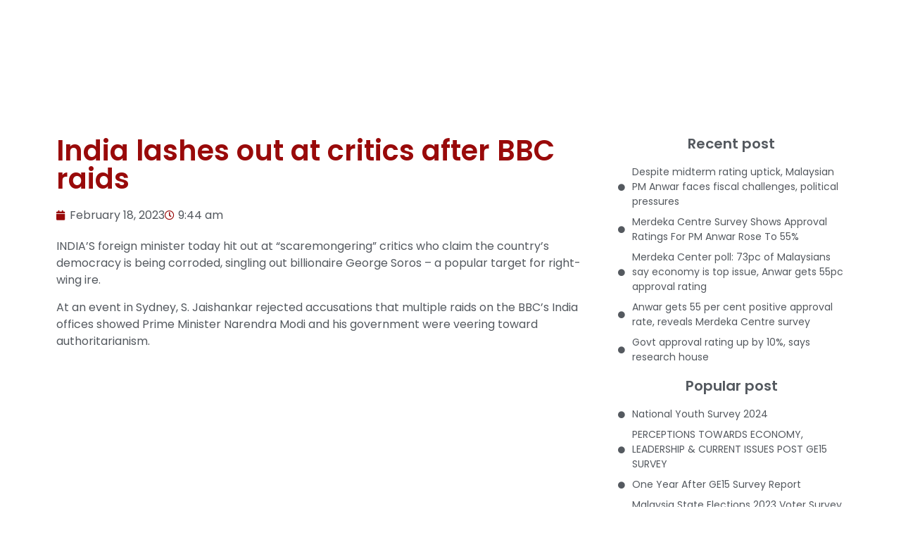

--- FILE ---
content_type: text/html; charset=UTF-8
request_url: https://merdeka.org/india-lashes-out-at-critics-after-bbc-raids/
body_size: 33343
content:
<!doctype html><html dir="ltr" lang="en-GB" prefix="og: https://ogp.me/ns#"><head><script data-no-optimize="1">var litespeed_docref=sessionStorage.getItem("litespeed_docref");litespeed_docref&&(Object.defineProperty(document,"referrer",{get:function(){return litespeed_docref}}),sessionStorage.removeItem("litespeed_docref"));</script> <meta charset="UTF-8"><meta name="viewport" content="width=device-width, initial-scale=1"><link rel="profile" href="https://gmpg.org/xfn/11"><title>India lashes out at critics after BBC raids | Merdeka Center</title><meta name="robots" content="max-image-preview:large" /><link rel="canonical" href="https://merdeka.org/india-lashes-out-at-critics-after-bbc-raids/" /><meta name="generator" content="All in One SEO (AIOSEO) 4.8.7" /><meta property="og:locale" content="en_GB" /><meta property="og:site_name" content="Merdeka Center | Opinion Research Centre" /><meta property="og:type" content="article" /><meta property="og:title" content="India lashes out at critics after BBC raids | Merdeka Center" /><meta property="og:url" content="https://merdeka.org/india-lashes-out-at-critics-after-bbc-raids/" /><meta property="og:image" content="https://merdeka.org/wp-content/uploads/2020/12/cropped-cropped-logo_joomla.gif" /><meta property="og:image:secure_url" content="https://merdeka.org/wp-content/uploads/2020/12/cropped-cropped-logo_joomla.gif" /><meta property="article:published_time" content="2023-02-18T09:44:32+00:00" /><meta property="article:modified_time" content="2023-02-18T09:44:32+00:00" /><meta name="twitter:card" content="summary" /><meta name="twitter:title" content="India lashes out at critics after BBC raids | Merdeka Center" /><meta name="twitter:image" content="https://merdeka.org/wp-content/uploads/2020/12/cropped-cropped-logo_joomla.gif" /> <script type="application/ld+json" class="aioseo-schema">{"@context":"https:\/\/schema.org","@graph":[{"@type":"Article","@id":"https:\/\/merdeka.org\/india-lashes-out-at-critics-after-bbc-raids\/#article","name":"India lashes out at critics after BBC raids | Merdeka Center","headline":"India lashes out at critics after BBC raids","author":{"@id":"https:\/\/merdeka.org\/author\/#author"},"publisher":{"@id":"https:\/\/merdeka.org\/#organization"},"image":{"@type":"ImageObject","url":"https:\/\/merdeka.org\/wp-content\/uploads\/2020\/12\/cropped-cropped-logo_joomla.gif","@id":"https:\/\/merdeka.org\/#articleImage","width":265,"height":76},"datePublished":"2023-02-18T09:44:32+00:00","dateModified":"2023-02-18T09:44:32+00:00","inLanguage":"en-GB","mainEntityOfPage":{"@id":"https:\/\/merdeka.org\/india-lashes-out-at-critics-after-bbc-raids\/#webpage"},"isPartOf":{"@id":"https:\/\/merdeka.org\/india-lashes-out-at-critics-after-bbc-raids\/#webpage"},"articleSection":"External News"},{"@type":"BreadcrumbList","@id":"https:\/\/merdeka.org\/india-lashes-out-at-critics-after-bbc-raids\/#breadcrumblist","itemListElement":[{"@type":"ListItem","@id":"https:\/\/merdeka.org#listItem","position":1,"name":"Home","item":"https:\/\/merdeka.org","nextItem":{"@type":"ListItem","@id":"https:\/\/merdeka.org\/category\/external-news\/#listItem","name":"External News"}},{"@type":"ListItem","@id":"https:\/\/merdeka.org\/category\/external-news\/#listItem","position":2,"name":"External News","item":"https:\/\/merdeka.org\/category\/external-news\/","nextItem":{"@type":"ListItem","@id":"https:\/\/merdeka.org\/india-lashes-out-at-critics-after-bbc-raids\/#listItem","name":"India lashes out at critics after BBC raids"},"previousItem":{"@type":"ListItem","@id":"https:\/\/merdeka.org#listItem","name":"Home"}},{"@type":"ListItem","@id":"https:\/\/merdeka.org\/india-lashes-out-at-critics-after-bbc-raids\/#listItem","position":3,"name":"India lashes out at critics after BBC raids","previousItem":{"@type":"ListItem","@id":"https:\/\/merdeka.org\/category\/external-news\/#listItem","name":"External News"}}]},{"@type":"Organization","@id":"https:\/\/merdeka.org\/#organization","name":"Merdeka Center","description":"Opinion Research Centre","url":"https:\/\/merdeka.org\/","logo":{"@type":"ImageObject","url":"https:\/\/merdeka.org\/wp-content\/uploads\/2020\/12\/cropped-cropped-logo_joomla.gif","@id":"https:\/\/merdeka.org\/india-lashes-out-at-critics-after-bbc-raids\/#organizationLogo","width":265,"height":76},"image":{"@id":"https:\/\/merdeka.org\/india-lashes-out-at-critics-after-bbc-raids\/#organizationLogo"}},{"@type":"WebPage","@id":"https:\/\/merdeka.org\/india-lashes-out-at-critics-after-bbc-raids\/#webpage","url":"https:\/\/merdeka.org\/india-lashes-out-at-critics-after-bbc-raids\/","name":"India lashes out at critics after BBC raids | Merdeka Center","inLanguage":"en-GB","isPartOf":{"@id":"https:\/\/merdeka.org\/#website"},"breadcrumb":{"@id":"https:\/\/merdeka.org\/india-lashes-out-at-critics-after-bbc-raids\/#breadcrumblist"},"author":{"@id":"https:\/\/merdeka.org\/author\/#author"},"creator":{"@id":"https:\/\/merdeka.org\/author\/#author"},"datePublished":"2023-02-18T09:44:32+00:00","dateModified":"2023-02-18T09:44:32+00:00"},{"@type":"WebSite","@id":"https:\/\/merdeka.org\/#website","url":"https:\/\/merdeka.org\/","name":"Merdeka Center","description":"Opinion Research Centre","inLanguage":"en-GB","publisher":{"@id":"https:\/\/merdeka.org\/#organization"}}]}</script> <link rel='dns-prefetch' href='//www.googletagmanager.com' /><link rel="alternate" type="application/rss+xml" title="Merdeka Center &raquo; Feed" href="https://merdeka.org/feed/" /><link rel="alternate" type="application/rss+xml" title="Merdeka Center &raquo; Comments Feed" href="https://merdeka.org/comments/feed/" /><link rel="alternate" title="oEmbed (JSON)" type="application/json+oembed" href="https://merdeka.org/wp-json/oembed/1.0/embed?url=https%3A%2F%2Fmerdeka.org%2Findia-lashes-out-at-critics-after-bbc-raids%2F" /><link rel="alternate" title="oEmbed (XML)" type="text/xml+oembed" href="https://merdeka.org/wp-json/oembed/1.0/embed?url=https%3A%2F%2Fmerdeka.org%2Findia-lashes-out-at-critics-after-bbc-raids%2F&#038;format=xml" /><style id='wp-img-auto-sizes-contain-inline-css'>img:is([sizes=auto i],[sizes^="auto," i]){contain-intrinsic-size:3000px 1500px}
/*# sourceURL=wp-img-auto-sizes-contain-inline-css */</style><style id="litespeed-ccss">ul{box-sizing:border-box}:root{--wp-block-synced-color:#7a00df;--wp-block-synced-color--rgb:122,0,223;--wp-bound-block-color:var(--wp-block-synced-color);--wp-editor-canvas-background:#ddd;--wp-admin-theme-color:#007cba;--wp-admin-theme-color--rgb:0,124,186;--wp-admin-theme-color-darker-10:#006ba1;--wp-admin-theme-color-darker-10--rgb:0,107,160.5;--wp-admin-theme-color-darker-20:#005a87;--wp-admin-theme-color-darker-20--rgb:0,90,135;--wp-admin-border-width-focus:2px}:root{--wp--preset--font-size--normal:16px;--wp--preset--font-size--huge:42px}.aligncenter{clear:both}.screen-reader-text{border:0;clip-path:inset(50%);height:1px;margin:-1px;overflow:hidden;padding:0;position:absolute;width:1px;word-wrap:normal!important}html :where(img[class*=wp-image-]){height:auto;max-width:100%}:where(figure){margin:0 0 1em}:root{--wp--preset--aspect-ratio--square:1;--wp--preset--aspect-ratio--4-3:4/3;--wp--preset--aspect-ratio--3-4:3/4;--wp--preset--aspect-ratio--3-2:3/2;--wp--preset--aspect-ratio--2-3:2/3;--wp--preset--aspect-ratio--16-9:16/9;--wp--preset--aspect-ratio--9-16:9/16;--wp--preset--color--black:#000000;--wp--preset--color--cyan-bluish-gray:#abb8c3;--wp--preset--color--white:#ffffff;--wp--preset--color--pale-pink:#f78da7;--wp--preset--color--vivid-red:#cf2e2e;--wp--preset--color--luminous-vivid-orange:#ff6900;--wp--preset--color--luminous-vivid-amber:#fcb900;--wp--preset--color--light-green-cyan:#7bdcb5;--wp--preset--color--vivid-green-cyan:#00d084;--wp--preset--color--pale-cyan-blue:#8ed1fc;--wp--preset--color--vivid-cyan-blue:#0693e3;--wp--preset--color--vivid-purple:#9b51e0;--wp--preset--gradient--vivid-cyan-blue-to-vivid-purple:linear-gradient(135deg,rgb(6,147,227) 0%,rgb(155,81,224) 100%);--wp--preset--gradient--light-green-cyan-to-vivid-green-cyan:linear-gradient(135deg,rgb(122,220,180) 0%,rgb(0,208,130) 100%);--wp--preset--gradient--luminous-vivid-amber-to-luminous-vivid-orange:linear-gradient(135deg,rgb(252,185,0) 0%,rgb(255,105,0) 100%);--wp--preset--gradient--luminous-vivid-orange-to-vivid-red:linear-gradient(135deg,rgb(255,105,0) 0%,rgb(207,46,46) 100%);--wp--preset--gradient--very-light-gray-to-cyan-bluish-gray:linear-gradient(135deg,rgb(238,238,238) 0%,rgb(169,184,195) 100%);--wp--preset--gradient--cool-to-warm-spectrum:linear-gradient(135deg,rgb(74,234,220) 0%,rgb(151,120,209) 20%,rgb(207,42,186) 40%,rgb(238,44,130) 60%,rgb(251,105,98) 80%,rgb(254,248,76) 100%);--wp--preset--gradient--blush-light-purple:linear-gradient(135deg,rgb(255,206,236) 0%,rgb(152,150,240) 100%);--wp--preset--gradient--blush-bordeaux:linear-gradient(135deg,rgb(254,205,165) 0%,rgb(254,45,45) 50%,rgb(107,0,62) 100%);--wp--preset--gradient--luminous-dusk:linear-gradient(135deg,rgb(255,203,112) 0%,rgb(199,81,192) 50%,rgb(65,88,208) 100%);--wp--preset--gradient--pale-ocean:linear-gradient(135deg,rgb(255,245,203) 0%,rgb(182,227,212) 50%,rgb(51,167,181) 100%);--wp--preset--gradient--electric-grass:linear-gradient(135deg,rgb(202,248,128) 0%,rgb(113,206,126) 100%);--wp--preset--gradient--midnight:linear-gradient(135deg,rgb(2,3,129) 0%,rgb(40,116,252) 100%);--wp--preset--font-size--small:13px;--wp--preset--font-size--medium:20px;--wp--preset--font-size--large:36px;--wp--preset--font-size--x-large:42px;--wp--preset--spacing--20:0.44rem;--wp--preset--spacing--30:0.67rem;--wp--preset--spacing--40:1rem;--wp--preset--spacing--50:1.5rem;--wp--preset--spacing--60:2.25rem;--wp--preset--spacing--70:3.38rem;--wp--preset--spacing--80:5.06rem;--wp--preset--shadow--natural:6px 6px 9px rgba(0, 0, 0, 0.2);--wp--preset--shadow--deep:12px 12px 50px rgba(0, 0, 0, 0.4);--wp--preset--shadow--sharp:6px 6px 0px rgba(0, 0, 0, 0.2);--wp--preset--shadow--outlined:6px 6px 0px -3px rgb(255, 255, 255), 6px 6px rgb(0, 0, 0);--wp--preset--shadow--crisp:6px 6px 0px rgb(0, 0, 0)}:root{--wp--style--global--content-size:800px;--wp--style--global--wide-size:1200px}:where(body){margin:0}:root{--wp--style--block-gap:24px}body{padding-top:0;padding-right:0;padding-bottom:0;padding-left:0}a:where(:not(.wp-element-button)){text-decoration:underline}:root{--font-size-lg:16px;--font-size-sm:12px;--border-radius-regular:3px;--border-radius-sm:2px;--padding-regular:6px 15px}html{line-height:1.15;-webkit-text-size-adjust:100%}*,:after,:before{box-sizing:border-box}body{background-color:#fff;color:#333;font-family:-apple-system,BlinkMacSystemFont,Segoe UI,Roboto,Helvetica Neue,Arial,Noto Sans,sans-serif,Apple Color Emoji,Segoe UI Emoji,Segoe UI Symbol,Noto Color Emoji;font-size:1rem;font-weight:400;line-height:1.5;margin:0;-webkit-font-smoothing:antialiased;-moz-osx-font-smoothing:grayscale}h1,h2{color:inherit;font-family:inherit;font-weight:500;line-height:1.2;margin-block-end:1rem;margin-block-start:.5rem}h1{font-size:2.5rem}h2{font-size:2rem}a{background-color:#fff0;color:#c36;text-decoration:none}img{border-style:none;height:auto;max-width:100%}figcaption{color:#333;font-size:16px;font-style:italic;font-weight:400;line-height:1.4}label{display:inline-block;line-height:1;vertical-align:middle}button,input{font-family:inherit;font-size:1rem;line-height:1.5;margin:0}input[type=search]{border:1px solid #666;border-radius:3px;padding:.5rem 1rem;width:100%}button,input{overflow:visible}button{text-transform:none}[type=submit],button{-webkit-appearance:button;width:auto}[type=submit],button{background-color:#fff0;border:1px solid #c36;border-radius:3px;color:#c36;display:inline-block;font-size:1rem;font-weight:400;padding:.5rem 1rem;text-align:center;white-space:nowrap}[type=search]{-webkit-appearance:textfield;outline-offset:-2px}[type=search]::-webkit-search-decoration{-webkit-appearance:none}::-webkit-file-upload-button{-webkit-appearance:button;font:inherit}li,ul{background:#fff0;border:0;font-size:100%;margin-block-end:0;margin-block-start:0;outline:0;vertical-align:baseline}.aligncenter{clear:both;display:block;margin-inline:auto}.wp-caption{margin-block-end:1.25rem;max-width:100%}.wp-caption img{display:block;margin-inline:auto}.wp-caption-text{margin:0}.screen-reader-text{clip:rect(1px,1px,1px,1px);height:1px;overflow:hidden;position:absolute!important;width:1px;word-wrap:normal!important}:root{--direction-multiplier:1}.elementor-screen-only,.screen-reader-text{height:1px;margin:-1px;overflow:hidden;padding:0;position:absolute;top:-10000em;width:1px;clip:rect(0,0,0,0);border:0}.elementor *,.elementor :after,.elementor :before{box-sizing:border-box}.elementor a{box-shadow:none;text-decoration:none}.elementor img{border:none;border-radius:0;box-shadow:none;height:auto;max-width:100%}.elementor-widget-wrap .elementor-element.elementor-widget__width-initial{max-width:100%}@media (max-width:767px){.elementor-widget-wrap .elementor-element.elementor-widget-mobile__width-initial{max-width:100%}}.elementor-element{--flex-direction:initial;--flex-wrap:initial;--justify-content:initial;--align-items:initial;--align-content:initial;--gap:initial;--flex-basis:initial;--flex-grow:initial;--flex-shrink:initial;--order:initial;--align-self:initial;align-self:var(--align-self);flex-basis:var(--flex-basis);flex-grow:var(--flex-grow);flex-shrink:var(--flex-shrink);order:var(--order)}.elementor-element:where(.e-con-full,.elementor-widget){align-content:var(--align-content);align-items:var(--align-items);flex-direction:var(--flex-direction);flex-wrap:var(--flex-wrap);gap:var(--row-gap) var(--column-gap);justify-content:var(--justify-content)}.elementor-invisible{visibility:hidden}:root{--page-title-display:block}.elementor-page-title{display:var(--page-title-display)}.elementor-section{position:relative}.elementor-section .elementor-container{display:flex;margin-left:auto;margin-right:auto;position:relative}@media (max-width:1024px){.elementor-section .elementor-container{flex-wrap:wrap}}.elementor-section.elementor-section-boxed>.elementor-container{max-width:1140px}.elementor-section.elementor-section-stretched{position:relative;width:100%}.elementor-widget-wrap{align-content:flex-start;flex-wrap:wrap;position:relative;width:100%}.elementor:not(.elementor-bc-flex-widget) .elementor-widget-wrap{display:flex}.elementor-widget-wrap>.elementor-element{width:100%}.elementor-widget{position:relative}.elementor-widget:not(:last-child){margin-bottom:var(--kit-widget-spacing,20px)}.elementor-column{display:flex;min-height:1px;position:relative}.elementor-column-gap-default>.elementor-column>.elementor-element-populated{padding:10px}@media (min-width:768px){.elementor-column.elementor-col-33{width:33.333%}.elementor-column.elementor-col-50{width:50%}}@media (max-width:767px){.elementor-column{width:100%}}@media (prefers-reduced-motion:no-preference){html{scroll-behavior:smooth}}.elementor-heading-title{line-height:1;margin:0;padding:0}@media (max-width:767px){.elementor .elementor-hidden-mobile{display:none}}@media (min-width:768px) and (max-width:1024px){.elementor .elementor-hidden-tablet{display:none}}@media (min-width:1025px) and (max-width:99999px){.elementor .elementor-hidden-desktop{display:none}}.elementor-widget-image{text-align:center}.elementor-widget-image a{display:inline-block}.elementor-widget-image img{display:inline-block;vertical-align:middle}.elementor-search-form{display:block}.elementor-search-form input[type=search]{-webkit-appearance:none;-moz-appearance:none;background:none;border:0;display:inline-block;font-size:15px;line-height:1;margin:0;min-width:0;padding:0;vertical-align:middle;white-space:normal}.elementor-search-form__container{border:0 solid #fff0;display:flex;min-height:50px;overflow:hidden}.elementor-search-form__container:not(.elementor-search-form--full-screen){background:#f1f2f3}.elementor-search-form__input{color:#3f444b;flex-basis:100%}.elementor-search-form__input::-moz-placeholder{color:inherit;font-family:inherit;opacity:.6}.elementor-search-form--skin-minimal .elementor-search-form__icon{align-items:center;color:#3f444b;display:flex;justify-content:flex-end;opacity:.6;fill:#3f444b;font-size:var(--e-search-form-icon-size-minimal,15px)}.far,.fas{-moz-osx-font-smoothing:grayscale;-webkit-font-smoothing:antialiased;display:inline-block;font-style:normal;font-variant:normal;text-rendering:auto;line-height:1}.fa-align-justify:before{content:""}.fa-calendar:before{content:""}.fa-circle:before{content:""}.fa-clock:before{content:""}.fa-search:before{content:""}.fa-user-circle:before{content:""}.fas{font-family:"Font Awesome 5 Free";font-weight:900}.elementor-item:after,.elementor-item:before{display:block;position:absolute}.elementor-item:not(:hover):not(:focus):not(.elementor-item-active):not(.highlighted):after,.elementor-item:not(:hover):not(:focus):not(.elementor-item-active):not(.highlighted):before{opacity:0}.e--pointer-underline .elementor-item:after,.e--pointer-underline .elementor-item:before{background-color:#3f444b;height:3px;left:0;width:100%;z-index:2}.e--pointer-underline .elementor-item:after{bottom:0;content:""}.elementor-nav-menu--main .elementor-nav-menu a{padding:13px 20px}.elementor-nav-menu--main .elementor-nav-menu ul{border-style:solid;border-width:0;padding:0;position:absolute;width:12em}.elementor-nav-menu--layout-horizontal{display:flex}.elementor-nav-menu--layout-horizontal .elementor-nav-menu{display:flex;flex-wrap:wrap}.elementor-nav-menu--layout-horizontal .elementor-nav-menu a{flex-grow:1;white-space:nowrap}.elementor-nav-menu--layout-horizontal .elementor-nav-menu>li{display:flex}.elementor-nav-menu--layout-horizontal .elementor-nav-menu>li ul{top:100%!important}.elementor-nav-menu--layout-horizontal .elementor-nav-menu>li:not(:first-child)>a{margin-inline-start:var(--e-nav-menu-horizontal-menu-item-margin)}.elementor-nav-menu--layout-horizontal .elementor-nav-menu>li:not(:first-child)>ul{inset-inline-start:var(--e-nav-menu-horizontal-menu-item-margin)!important}.elementor-nav-menu--layout-horizontal .elementor-nav-menu>li:not(:last-child)>a{margin-inline-end:var(--e-nav-menu-horizontal-menu-item-margin)}.elementor-nav-menu--layout-horizontal .elementor-nav-menu>li:not(:last-child):after{align-self:center;border-color:var(--e-nav-menu-divider-color,#000);border-left-style:var(--e-nav-menu-divider-style,solid);border-left-width:var(--e-nav-menu-divider-width,2px);content:var(--e-nav-menu-divider-content,none);height:var(--e-nav-menu-divider-height,35%)}.elementor-nav-menu__align-center .elementor-nav-menu{justify-content:center;margin-inline-end:auto;margin-inline-start:auto}.elementor-widget-nav-menu .elementor-widget-container{display:flex;flex-direction:column}.elementor-nav-menu{position:relative;z-index:2}.elementor-nav-menu:after{clear:both;content:" ";display:block;font:0/0 serif;height:0;overflow:hidden;visibility:hidden}.elementor-nav-menu,.elementor-nav-menu li,.elementor-nav-menu ul{display:block;line-height:normal;list-style:none;margin:0;padding:0}.elementor-nav-menu ul{display:none}.elementor-nav-menu ul ul a{border-left:16px solid #fff0}.elementor-nav-menu a,.elementor-nav-menu li{position:relative}.elementor-nav-menu li{border-width:0}.elementor-nav-menu a{align-items:center;display:flex}.elementor-nav-menu a{line-height:20px;padding:10px 20px}.elementor-menu-toggle{align-items:center;background-color:rgb(0 0 0/.05);border:0 solid;border-radius:3px;color:#33373d;display:flex;font-size:var(--nav-menu-icon-size,22px);justify-content:center;padding:.25em}.elementor-menu-toggle:not(.elementor-active) .elementor-menu-toggle__icon--close{display:none}.elementor-nav-menu--dropdown{background-color:#fff;font-size:13px}.elementor-nav-menu--dropdown.elementor-nav-menu__container{margin-top:10px;overflow-x:hidden;overflow-y:auto;transform-origin:top}.elementor-nav-menu--dropdown.elementor-nav-menu__container .elementor-sub-item{font-size:.85em}.elementor-nav-menu--dropdown a{color:#33373d}ul.elementor-nav-menu--dropdown a{border-inline-start:8px solid #fff0;text-shadow:none}.elementor-nav-menu__text-align-center .elementor-nav-menu--dropdown .elementor-nav-menu a{justify-content:center}.elementor-nav-menu--toggle{--menu-height:100vh}.elementor-nav-menu--toggle .elementor-menu-toggle:not(.elementor-active)+.elementor-nav-menu__container{max-height:0;overflow:hidden;transform:scaleY(0)}.elementor-nav-menu--stretch .elementor-nav-menu__container.elementor-nav-menu--dropdown{position:absolute;z-index:9997}@media (max-width:1024px){.elementor-nav-menu--dropdown-tablet .elementor-nav-menu--main{display:none}}@media (min-width:1025px){.elementor-nav-menu--dropdown-tablet .elementor-menu-toggle,.elementor-nav-menu--dropdown-tablet .elementor-nav-menu--dropdown{display:none}.elementor-nav-menu--dropdown-tablet nav.elementor-nav-menu--dropdown.elementor-nav-menu__container{overflow-y:hidden}}.elementor-widget-heading .elementor-heading-title[class*=elementor-size-]>a{color:inherit;font-size:inherit;line-height:inherit}.elementor-icon-list-items .elementor-icon-list-item .elementor-icon-list-text{display:inline-block}.elementor-widget .elementor-icon-list-items.elementor-inline-items{display:flex;flex-wrap:wrap;margin-inline:-8px}.elementor-widget .elementor-icon-list-items.elementor-inline-items .elementor-inline-item{word-break:break-word}.elementor-widget .elementor-icon-list-items.elementor-inline-items .elementor-icon-list-item{margin-inline:8px}.elementor-widget .elementor-icon-list-items.elementor-inline-items .elementor-icon-list-item:after{border-width:0;border-inline-start-width:1px;border-style:solid;height:100%;inset-inline-end:-8px;inset-inline-start:auto;position:relative;width:auto}.elementor-widget .elementor-icon-list-items{list-style-type:none;margin:0;padding:0}.elementor-widget .elementor-icon-list-item{margin:0;padding:0;position:relative}.elementor-widget .elementor-icon-list-item:after{inset-block-end:0;position:absolute;width:100%}.elementor-widget .elementor-icon-list-item,.elementor-widget .elementor-icon-list-item a{align-items:var(--icon-vertical-align,center);display:flex;font-size:inherit}.elementor-widget .elementor-icon-list-icon+.elementor-icon-list-text{align-self:center;padding-inline-start:5px}.elementor-widget .elementor-icon-list-icon{display:flex;inset-block-start:var(--icon-vertical-offset,initial);position:relative}.elementor-widget .elementor-icon-list-icon i{font-size:var(--e-icon-list-icon-size);width:1.25em}.elementor-widget:not(.elementor-align-right) .elementor-icon-list-item:after{inset-inline-start:0}.elementor-widget:not(.elementor-align-left) .elementor-icon-list-item:after{inset-inline-end:0}@media (min-width:-1){.elementor-widget:not(.elementor-widescreen-align-right) .elementor-icon-list-item:after{inset-inline-start:0}.elementor-widget:not(.elementor-widescreen-align-left) .elementor-icon-list-item:after{inset-inline-end:0}}@media (max-width:-1){.elementor-widget:not(.elementor-laptop-align-right) .elementor-icon-list-item:after{inset-inline-start:0}.elementor-widget:not(.elementor-laptop-align-left) .elementor-icon-list-item:after{inset-inline-end:0}.elementor-widget:not(.elementor-tablet_extra-align-right) .elementor-icon-list-item:after{inset-inline-start:0}.elementor-widget:not(.elementor-tablet_extra-align-left) .elementor-icon-list-item:after{inset-inline-end:0}}@media (max-width:1024px){.elementor-widget:not(.elementor-tablet-align-right) .elementor-icon-list-item:after{inset-inline-start:0}.elementor-widget:not(.elementor-tablet-align-left) .elementor-icon-list-item:after{inset-inline-end:0}}@media (max-width:-1){.elementor-widget:not(.elementor-mobile_extra-align-right) .elementor-icon-list-item:after{inset-inline-start:0}.elementor-widget:not(.elementor-mobile_extra-align-left) .elementor-icon-list-item:after{inset-inline-end:0}}@media (max-width:767px){.elementor-widget:not(.elementor-mobile-align-right) .elementor-icon-list-item:after{inset-inline-start:0}.elementor-widget:not(.elementor-mobile-align-left) .elementor-icon-list-item:after{inset-inline-end:0}}.elementor .elementor-element ul.elementor-icon-list-items{padding:0}.far{font-family:"Font Awesome 5 Free";font-weight:400}[class*=" eicon-"]{display:inline-block;font-family:eicons;font-size:inherit;font-weight:400;font-style:normal;font-variant:normal;line-height:1;text-rendering:auto;-webkit-font-smoothing:antialiased;-moz-osx-font-smoothing:grayscale}.eicon-menu-bar:before{content:""}.eicon-close:before{content:""}.elementor-kit-9749{--e-global-color-primary:#990A0A;--e-global-color-secondary:#54595F;--e-global-color-text:#FFFFFF;--e-global-color-accent:#FFBA00;--e-global-color-e80e317:#990A0A;--e-global-color-f3454c0:#FFFFFF;--e-global-color-91f9fa2:#FFBA00;--e-global-color-d49b35d:#FFFFFF;--e-global-color-52df402:#F8F8F8;--e-global-color-9fffd76:#D72200;--e-global-color-364e9fa:#000000;--e-global-color-0471908:#D5D5D5;--e-global-color-a62392f:#F5F5F5;--e-global-typography-primary-font-family:"Poppins";--e-global-typography-primary-font-weight:600;--e-global-typography-secondary-font-family:"Poppins";--e-global-typography-secondary-font-weight:400;--e-global-typography-text-font-family:"Poppins";--e-global-typography-text-font-weight:400;--e-global-typography-accent-font-family:"Poppins";--e-global-typography-accent-font-weight:500;color:var(--e-global-color-secondary);font-family:"Poppins",Sans-serif}.elementor-kit-9749 a{color:var(--e-global-color-secondary)}.elementor-kit-9749 h1{font-family:"Poppins",Sans-serif}.elementor-section.elementor-section-boxed>.elementor-container{max-width:1140px}.elementor-widget:not(:last-child){margin-block-end:20px}.elementor-element{--widgets-spacing:20px 20px;--widgets-spacing-row:20px;--widgets-spacing-column:20px}@media (max-width:1024px){.elementor-section.elementor-section-boxed>.elementor-container{max-width:1024px}}@media (max-width:767px){.elementor-section.elementor-section-boxed>.elementor-container{max-width:767px}}.uael-nav-menu li,.uael-nav-menu ul,ul.uael-nav-menu{list-style:none!important;margin:0;padding:0}.uael-nav-menu li.menu-item{position:relative}.elementor-widget-uael-nav-menu .elementor-widget-container,.uael-nav-menu a.uael-menu-item,.uael-nav-menu__toggle,div.uael-nav-menu{-js-display:flex;display:-webkit-box;display:-webkit-flex;display:-moz-box;display:-ms-flexbox;display:flex}.elementor-widget-uael-nav-menu .elementor-widget-container,div.uael-nav-menu{-webkit-box-orient:vertical;-webkit-box-direction:normal;-webkit-flex-direction:column;-moz-box-orient:vertical;-moz-box-direction:normal;-ms-flex-direction:column;flex-direction:column}.uael-layout-horizontal .uael-nav-menu__toggle,.uael-layout-vertical .uael-nav-menu__toggle{display:none}.uael-layout-horizontal .uael-nav-menu__toggle,.uael-layout-vertical .uael-nav-menu__toggle{visibility:hidden;opacity:0}.uael-nav-menu:after,.uael-nav-menu:before{content:"";display:table;clear:both}.uael-nav-menu__align-center .uael-nav-menu{margin-left:auto;margin-right:auto}.uael-nav-menu__align-center .uael-nav-menu,.uael-nav-menu__align-center .uael-nav-menu__layout-vertical li a.uael-menu-item{-webkit-box-pack:center;-ms-flex-pack:center;-webkit-justify-content:center;-moz-box-pack:center;justify-content:center}.uael-nav-menu a.uael-menu-item{line-height:1;text-decoration:none;-webkit-box-pack:justify;-moz-box-pack:justify;-ms-flex-pack:justify;-webkit-box-shadow:none;box-shadow:none;-webkit-box-align:center;-webkit-align-items:center;-moz-box-align:center;-ms-flex-align:center;align-items:center;-webkit-justify-content:space-between;justify-content:space-between}nav ul li.menu-item ul.sub-menu:before{content:"";display:block;position:absolute;width:100%}.uael-nav-menu-icon{border:0 solid}.uael-nav-menu__toggle{font-size:22px;border:0 solid;-webkit-border-radius:3px;border-radius:3px;color:#494c4f;position:relative}.uael-nav-menu-icon{display:inline-block;line-height:1;text-align:center}.uael-nav-menu .menu-item a:after,.uael-nav-menu .menu-item a:before{display:block;position:absolute}.uael-nav-menu .menu-item a.uael-menu-item:not(:hover):not(:focus):not(.current-menu-item):not(.highlighted):after,.uael-nav-menu .menu-item a.uael-menu-item:not(:hover):not(:focus):not(.current-menu-item):not(.highlighted):before{opacity:0}@media only screen and (max-width:1024px){.uael-nav-menu__breakpoint-tablet .uael-layout-horizontal .uael-nav-menu__toggle{display:block}.uael-nav-menu__breakpoint-tablet .uael-layout-horizontal .uael-nav-menu__toggle{visibility:visible;opacity:1}.uael-nav-menu__breakpoint-tablet .uael-layout-horizontal .uael-nav-menu__toggle{display:block}}.fas,.far{-moz-osx-font-smoothing:grayscale;-webkit-font-smoothing:antialiased;display:inline-block;font-style:normal;font-variant:normal;text-rendering:auto;line-height:1}.fa-align-justify:before{content:""}.fa-calendar:before{content:""}.fa-circle:before{content:""}.fa-clock:before{content:""}.fa-search:before{content:""}.fa-user-circle:before{content:""}.fas{font-family:"Font Awesome 5 Free";font-weight:900}.elementor-31015 .elementor-element.elementor-element-e420f8b:not(.elementor-motion-effects-element-type-background){background-color:var(--e-global-color-f3454c0)}.elementor-31015 .elementor-element.elementor-element-e420f8b{box-shadow:0 0 10px 0 rgb(0 0 0/.23)}.elementor-31015 .elementor-element.elementor-element-355af96.elementor-column.elementor-element[data-element_type="column"]>.elementor-widget-wrap.elementor-element-populated{align-content:center;align-items:center}.elementor-31015 .elementor-element.elementor-element-531d16f .elementor-search-form__container{min-height:55px}body:not(.rtl) .elementor-31015 .elementor-element.elementor-element-531d16f .elementor-search-form__icon{padding-left:calc(55px/3)}.elementor-31015 .elementor-element.elementor-element-531d16f .elementor-search-form__input{padding-left:calc(55px/3);padding-right:calc(55px/3)}.elementor-31015 .elementor-element.elementor-element-531d16f input[type="search"].elementor-search-form__input{font-family:"Roboto",Sans-serif;font-weight:400}.elementor-31015 .elementor-element.elementor-element-531d16f:not(.elementor-search-form--skin-full_screen) .elementor-search-form__container{border-radius:3px}.elementor-31015 .elementor-element.elementor-element-d42c53e.elementor-column.elementor-element[data-element_type="column"]>.elementor-widget-wrap.elementor-element-populated{align-content:center;align-items:center}.elementor-31015 .elementor-element.elementor-element-4aeb660 .elementor-menu-toggle{margin:0 auto}.elementor-31015 .elementor-element.elementor-element-4aeb660 .elementor-nav-menu .elementor-item{font-family:"Poppins",Sans-serif;font-size:14px;font-weight:400;text-transform:uppercase}.elementor-31015 .elementor-element.elementor-element-4aeb660 .elementor-nav-menu--main .elementor-item{color:var(--e-global-color-e80e317);fill:var(--e-global-color-e80e317)}.elementor-31015 .elementor-element.elementor-element-4aeb660 .elementor-nav-menu--dropdown a,.elementor-31015 .elementor-element.elementor-element-4aeb660 .elementor-menu-toggle{color:var(--e-global-color-f3454c0);fill:var(--e-global-color-f3454c0)}.elementor-31015 .elementor-element.elementor-element-4aeb660 .elementor-nav-menu--dropdown{background-color:var(--e-global-color-e80e317)}.elementor-31015 .elementor-element.elementor-element-4aeb660 .elementor-nav-menu--dropdown .elementor-item,.elementor-31015 .elementor-element.elementor-element-4aeb660 .elementor-nav-menu--dropdown .elementor-sub-item{font-family:"Roboto",Sans-serif;font-weight:500;text-transform:uppercase}.elementor-31015 .elementor-element.elementor-element-4aeb660 .elementor-nav-menu--dropdown li:not(:last-child){border-style:solid;border-color:var(--e-global-color-52df402);border-bottom-width:1px}.elementor-31015 .elementor-element.elementor-element-4aeb660 div.elementor-menu-toggle{color:var(--e-global-color-e80e317)}.elementor-31015 .elementor-element.elementor-element-8cfeda1:not(.elementor-motion-effects-element-type-background){background-color:var(--e-global-color-f3454c0)}.elementor-31015 .elementor-element.elementor-element-8cfeda1{box-shadow:0 0 10px 0 rgb(0 0 0/.23)}.elementor-31015 .elementor-element.elementor-element-f6b5857{width:var(--container-widget-width,132.301%);max-width:132.301%;--container-widget-width:132.301%;--container-widget-flex-grow:0}.elementor-31015 .elementor-element.elementor-element-3779b60.elementor-column.elementor-element[data-element_type="column"]>.elementor-widget-wrap.elementor-element-populated{align-content:center;align-items:center}.elementor-31015 .elementor-element.elementor-element-69b9935{width:var(--container-widget-width,114.724%);max-width:114.724%;--container-widget-width:114.724%;--container-widget-flex-grow:0}.elementor-31015 .elementor-element.elementor-element-69b9935 .elementor-menu-toggle{margin:0 auto}.elementor-31015 .elementor-element.elementor-element-69b9935 .elementor-nav-menu .elementor-item{font-family:"Poppins",Sans-serif;font-size:13px;font-weight:400;text-transform:uppercase;letter-spacing:.3px}.elementor-31015 .elementor-element.elementor-element-69b9935 .elementor-nav-menu--main:not(.e--pointer-framed) .elementor-item:before,.elementor-31015 .elementor-element.elementor-element-69b9935 .elementor-nav-menu--main:not(.e--pointer-framed) .elementor-item:after{background-color:var(--e-global-color-e80e317)}.elementor-31015 .elementor-element.elementor-element-69b9935 .elementor-nav-menu--main .elementor-item{padding-left:8px;padding-right:8px}.elementor-31015 .elementor-element.elementor-element-69b9935 .elementor-nav-menu--dropdown a,.elementor-31015 .elementor-element.elementor-element-69b9935 .elementor-menu-toggle{color:var(--e-global-color-f3454c0);fill:var(--e-global-color-f3454c0)}.elementor-31015 .elementor-element.elementor-element-69b9935 .elementor-nav-menu--dropdown{background-color:var(--e-global-color-e80e317)}.elementor-31015 .elementor-element.elementor-element-69b9935 .elementor-nav-menu--dropdown .elementor-item,.elementor-31015 .elementor-element.elementor-element-69b9935 .elementor-nav-menu--dropdown .elementor-sub-item{font-family:"Roboto",Sans-serif;font-weight:500;text-transform:uppercase}.elementor-31015 .elementor-element.elementor-element-69b9935 .elementor-nav-menu--dropdown li:not(:last-child){border-style:solid;border-color:var(--e-global-color-52df402);border-bottom-width:1px}.elementor-31015 .elementor-element.elementor-element-1bea368.elementor-column.elementor-element[data-element_type="column"]>.elementor-widget-wrap.elementor-element-populated{align-content:center;align-items:center}.elementor-31015 .elementor-element.elementor-element-e3271b2 .ekit_navsearch-button :is(i,svg){font-size:13px}.elementor-31015 .elementor-element.elementor-element-e3271b2 .ekit_navsearch-button{margin:5px 5px 5px 5px;padding:0 0 0 0;width:40px;height:40px;line-height:40px;text-align:center}.elementor-location-header:before{content:"";display:table;clear:both}@media (max-width:767px){.elementor-31015 .elementor-element.elementor-element-355af96{width:79%}.elementor-31015 .elementor-element.elementor-element-531d16f .elementor-search-form__icon{--e-search-form-icon-size-minimal:29px}.elementor-31015 .elementor-element.elementor-element-531d16f input[type="search"].elementor-search-form__input{font-size:16px}.elementor-31015 .elementor-element.elementor-element-d42c53e{width:20%}.elementor-31015 .elementor-element.elementor-element-4aeb660{width:var(--container-widget-width,247.594px);max-width:247.594px;--container-widget-width:247.594px;--container-widget-flex-grow:0}.elementor-31015 .elementor-element.elementor-element-4aeb660 .elementor-nav-menu--dropdown .elementor-item,.elementor-31015 .elementor-element.elementor-element-4aeb660 .elementor-nav-menu--dropdown .elementor-sub-item{font-size:14px}.elementor-31015 .elementor-element.elementor-element-4aeb660 .elementor-nav-menu--main>.elementor-nav-menu>li>.elementor-nav-menu--dropdown,.elementor-31015 .elementor-element.elementor-element-4aeb660 .elementor-nav-menu__container.elementor-nav-menu--dropdown{margin-top:21px!important}.elementor-31015 .elementor-element.elementor-element-3779b60{width:71%}.elementor-31015 .elementor-element.elementor-element-69b9935{width:var(--container-widget-width,247.594px);max-width:247.594px;--container-widget-width:247.594px;--container-widget-flex-grow:0}.elementor-31015 .elementor-element.elementor-element-69b9935 .elementor-nav-menu--main>.elementor-nav-menu>li>.elementor-nav-menu--dropdown,.elementor-31015 .elementor-element.elementor-element-69b9935 .elementor-nav-menu__container.elementor-nav-menu--dropdown{margin-top:21px!important}.elementor-31015 .elementor-element.elementor-element-1bea368{width:20%}.elementor-31015 .elementor-element.elementor-element-e3271b2{width:var(--container-widget-width,55px);max-width:55px;--container-widget-width:55px;--container-widget-flex-grow:0}.elementor-31015 .elementor-element.elementor-element-e3271b2 .ekit_navsearch-button :is(i,svg){font-size:27px}}@media (min-width:768px){.elementor-31015 .elementor-element.elementor-element-8f7a7b4{width:25.087%}.elementor-31015 .elementor-element.elementor-element-355af96{width:6.043%}.elementor-31015 .elementor-element.elementor-element-d42c53e{width:68.175%}.elementor-31015 .elementor-element.elementor-element-c5daac5{width:21.401%}.elementor-31015 .elementor-element.elementor-element-3779b60{width:73.965%}.elementor-31015 .elementor-element.elementor-element-1bea368{width:3.939%}}@media (max-width:1024px) and (min-width:768px){.elementor-31015 .elementor-element.elementor-element-8f7a7b4{width:100%}.elementor-31015 .elementor-element.elementor-element-355af96{width:90%}.elementor-31015 .elementor-element.elementor-element-d42c53e{width:9%}}.elementor-31156 .elementor-element.elementor-element-3e3698d .uael-nav-menu__toggle{text-align:center}.elementor-31156 .elementor-element.elementor-element-03bd596:not(.elementor-motion-effects-element-type-background){background-color:var(--e-global-color-364e9fa)}.elementor-31156 .elementor-element.elementor-element-17e6b9e .menu-item a.uael-menu-item{padding-left:15px;padding-right:15px}.elementor-31156 .elementor-element.elementor-element-17e6b9e .menu-item a.uael-menu-item{padding-top:15px;padding-bottom:15px}.elementor-31156 .elementor-element.elementor-element-17e6b9e .menu-item a.uael-menu-item{font-size:13px;text-transform:uppercase}.elementor-31156 .elementor-element.elementor-element-17e6b9e .menu-item a.uael-menu-item:not(.elementor-button){color:var(--e-global-color-text)}.elementor-31156 .elementor-element.elementor-element-6c79c9e.elementor-column.elementor-element[data-element_type="column"]>.elementor-widget-wrap.elementor-element-populated{align-content:center;align-items:center}.elementor-31156 .elementor-element.elementor-element-d1137d7 .elementor-heading-title{font-size:13px;color:var(--e-global-color-0471908)}.elementor-location-header:before{content:"";display:table;clear:both}@media (max-width:767px){.elementor-31156 .elementor-element.elementor-element-03bd596{padding:020px 0 20px 0}.elementor-31156 .elementor-element.elementor-element-d1137d7{text-align:center}}@media (min-width:768px){.elementor-31156 .elementor-element.elementor-element-31bc591{width:10%}.elementor-31156 .elementor-element.elementor-element-6c79c9e{width:90%}}.elementor-31080 .elementor-element.elementor-element-3d33506{margin-top:100px;margin-bottom:100px}.elementor-31080 .elementor-element.elementor-element-91ff067 .elementor-heading-title{font-family:"Poppins",Sans-serif;font-weight:600;color:var(--e-global-color-e80e317)}.elementor-31080 .elementor-element.elementor-element-a04b9f2 .elementor-icon-list-icon i{color:var(--e-global-color-e80e317);font-size:14px}.elementor-31080 .elementor-element.elementor-element-a04b9f2 .elementor-icon-list-icon{width:14px}.elementor-31080 .elementor-element.elementor-element-1dcacf3{color:var(--e-global-color-secondary);font-family:"Poppins",Sans-serif;font-weight:400}.elementor-31080 .elementor-element.elementor-element-2aaf0ea{text-align:center}.elementor-31080 .elementor-element.elementor-element-2aaf0ea .elementor-heading-title{font-family:"Poppins",Sans-serif;font-size:20px;font-weight:600;color:var(--e-global-color-secondary)}.elementor-31080 .elementor-element.elementor-element-30726f6 .elementor-icon-list-items:not(.elementor-inline-items) .elementor-icon-list-item:not(:last-child){padding-bottom:calc(8px/2)}.elementor-31080 .elementor-element.elementor-element-30726f6 .elementor-icon-list-items:not(.elementor-inline-items) .elementor-icon-list-item:not(:first-child){margin-top:calc(8px/2)}.elementor-31080 .elementor-element.elementor-element-30726f6 .elementor-icon-list-icon i{color:var(--e-global-color-secondary);font-size:10px}.elementor-31080 .elementor-element.elementor-element-30726f6 .elementor-icon-list-icon{width:10px}.elementor-31080 .elementor-element.elementor-element-30726f6 .elementor-icon-list-text{color:var(--e-global-color-secondary);padding-left:10px}.elementor-31080 .elementor-element.elementor-element-30726f6 .elementor-icon-list-item{font-size:14px}.elementor-31080 .elementor-element.elementor-element-7439672{text-align:center}.elementor-31080 .elementor-element.elementor-element-7439672 .elementor-heading-title{font-family:"Poppins",Sans-serif;font-size:20px;font-weight:600;color:var(--e-global-color-secondary)}.elementor-31080 .elementor-element.elementor-element-b849613 .elementor-icon-list-items:not(.elementor-inline-items) .elementor-icon-list-item:not(:last-child){padding-bottom:calc(8px/2)}.elementor-31080 .elementor-element.elementor-element-b849613 .elementor-icon-list-items:not(.elementor-inline-items) .elementor-icon-list-item:not(:first-child){margin-top:calc(8px/2)}.elementor-31080 .elementor-element.elementor-element-b849613 .elementor-icon-list-icon i{color:var(--e-global-color-secondary);font-size:10px}.elementor-31080 .elementor-element.elementor-element-b849613 .elementor-icon-list-icon{width:10px}.elementor-31080 .elementor-element.elementor-element-b849613 .elementor-icon-list-text{color:var(--e-global-color-secondary);padding-left:10px}.elementor-31080 .elementor-element.elementor-element-b849613 .elementor-icon-list-item{font-size:14px}@media (min-width:768px){.elementor-31080 .elementor-element.elementor-element-ea7dfbe{width:70%}.elementor-31080 .elementor-element.elementor-element-ce08e02{width:30%}}.mfp-hide{display:none!important}button::-moz-focus-inner{padding:0;border:0}.ekit-wid-con .ekit-post-list-wrapper .elementor-icon-list-item a{background-color:transparent!important}.ekit-wid-con .elementor-icon-list-item>a{-webkit-box-align:center;-ms-flex-align:center;align-items:center;position:relative;display:-webkit-inline-box;display:-ms-inline-flexbox;display:inline-flex}.ekit-wid-con .elementor-icon-list-icon{display:-webkit-inline-box;display:-ms-inline-flexbox;display:inline-flex;text-align:center;line-height:inherit}.ekit-wid-con .ekit-review-card--date,.ekit-wid-con .ekit-review-card--desc{grid-area:date}.ekit-wid-con .ekit-review-card--image{width:60px;height:60px;grid-area:thumbnail;min-width:60px;border-radius:50%;background-color:#eae9f7;display:-webkit-box;display:-ms-flexbox;display:flex;-webkit-box-pack:center;-ms-flex-pack:center;justify-content:center;-webkit-box-align:center;-ms-flex-align:center;align-items:center;padding:1rem;position:relative}.ekit-wid-con .ekit-review-card--thumbnail{grid-area:thumbnail;padding-right:1rem}.ekit-wid-con .ekit-review-card--name{grid-area:name;font-size:14px;font-weight:700;margin:0 0 .25rem 0}.ekit-wid-con .ekit-review-card--stars{grid-area:stars;color:#f4be28;font-size:13px;line-height:20px}.ekit-wid-con .ekit-review-card--comment{grid-area:comment;font-size:16px;line-height:22px;font-weight:400;color:#32323d}.ekit-wid-con .ekit-review-card--actions{grid-area:actions}.ekit-wid-con .ekit-review-card--posted-on{display:-webkit-box;display:-ms-flexbox;display:flex;grid-area:posted-on}.ekit-wid-con a{text-decoration:none}.ekit-wid-con a,.ekit-wid-con div,.ekit-wid-con li,.ekit-wid-con ul{outline:0}.ekit-wid-con input{-moz-outline:none;outline:0}.ekit-wid-con a:visited{outline:0;text-decoration:none}.ekit-wid-con li,.ekit-wid-con ul{margin:0;padding:0}.ekit-wid-con .elementor-icon-list-item .elementor-icon-list-text{display:block;margin-bottom:0}.ekit-wid-con input{-webkit-box-sizing:border-box;box-sizing:border-box}.screen-reader-text{clip:rect(1px,1px,1px,1px);height:1px;overflow:hidden;position:absolute!important;width:1px;word-wrap:normal!important}.ekit_modal-searchPanel .ekit-search-group{position:relative}.ekit_modal-searchPanel .ekit-search-group input:not([type=submit]){height:70px;background-color:#fff0;border-radius:50px;border:2px solid #fff;color:#fff;padding:0 30px;width:100%}.ekit_modal-searchPanel .ekit-search-group input:not([type=submit])::-moz-placeholder{color:#fff;opacity:1}.ekit_modal-searchPanel .ekit-search-group input:not([type=submit])::-webkit-input-placeholder{color:#fff;opacity:1}.ekit_modal-searchPanel .ekit-search-group input:not([type=submit]):-ms-input-placeholder{color:#fff;opacity:1}.ekit_modal-searchPanel .ekit-search-group input:not([type=submit])::-ms-input-placeholder{color:#fff;opacity:1}.ekit_modal-searchPanel .ekit-search-group .ekit_search-button{background-color:#fff0;border:0;padding:0;color:#fff;fill:#fff;position:absolute;right:0;top:50%;-webkit-transform:translateY(-50%);transform:translateY(-50%);height:100%;width:70px;border-radius:0 50px 50px 0}.ekit_modal-searchPanel .ekit-search-group input[type=search]::-webkit-search-cancel-button,.ekit_modal-searchPanel .ekit-search-group input[type=search]::-webkit-search-decoration,.ekit_modal-searchPanel .ekit-search-group input[type=search]::-webkit-search-results-button,.ekit_modal-searchPanel .ekit-search-group input[type=search]::-webkit-search-results-decoration{display:none}.ekit_modal-searchPanel .ekit-search-panel{max-width:800px;margin:1.75rem auto}.ekit_navsearch-button{display:inline-block}:root{--color-primary:#dd3333;--color-primary-rgb:221, 51, 51;--color-primary-hover:#dd9933;--color-primary-active:#dd3333;--clr-sec:#6c757d;--clr-sec-rgb:108, 117, 125;--clr-sec-hover:#6c757d;--clr-sec-active:#6c757d;--color-secondary:#6c757d;--color-secondary-rgb:108, 117, 125;--color-secondary-hover:#6c757d;--color-secondary-active:#6c757d;--color-success:#18ce0f;--color-success-rgb:24, 206, 15;--color-success-hover:#18ce0f;--color-success-active:#18ce0f;--color-info:#dd3333;--color-info-rgb:221, 51, 51;--color-info-hover:#dd3333;--color-info-active:#dd3333;--color-warning:#FFB236;--color-warning-rgb:255, 178, 54;--color-warning-hover:#FFB236;--color-warning-active:#FFB236;--color-danger:#ff5062;--color-danger-rgb:255, 80, 98;--color-danger-hover:#ff5062;--color-danger-active:#ff5062;--color-green:#30b570;--color-blue:#0073ff;--color-purple:#8557D3;--color-red:#ff5062;--color-muted:rgba(69, 89, 122, 0.6);--wpdm-font:"Sen", -apple-system, BlinkMacSystemFont, "Segoe UI", Roboto, Helvetica, Arial, sans-serif, "Apple Color Emoji", "Segoe UI Emoji", "Segoe UI Symbol"}</style><link rel="preload" data-asynced="1" data-optimized="2" as="style" onload="this.onload=null;this.rel='stylesheet'" href="https://merdeka.org/wp-content/litespeed/css/c1902dab76f391d2b2a1544c2982089e.css?ver=b11a4" /><script data-optimized="1" type="litespeed/javascript" data-src="https://merdeka.org/wp-content/plugins/litespeed-cache/assets/js/css_async.min.js"></script> <style id='global-styles-inline-css'>:root{--wp--preset--aspect-ratio--square: 1;--wp--preset--aspect-ratio--4-3: 4/3;--wp--preset--aspect-ratio--3-4: 3/4;--wp--preset--aspect-ratio--3-2: 3/2;--wp--preset--aspect-ratio--2-3: 2/3;--wp--preset--aspect-ratio--16-9: 16/9;--wp--preset--aspect-ratio--9-16: 9/16;--wp--preset--color--black: #000000;--wp--preset--color--cyan-bluish-gray: #abb8c3;--wp--preset--color--white: #ffffff;--wp--preset--color--pale-pink: #f78da7;--wp--preset--color--vivid-red: #cf2e2e;--wp--preset--color--luminous-vivid-orange: #ff6900;--wp--preset--color--luminous-vivid-amber: #fcb900;--wp--preset--color--light-green-cyan: #7bdcb5;--wp--preset--color--vivid-green-cyan: #00d084;--wp--preset--color--pale-cyan-blue: #8ed1fc;--wp--preset--color--vivid-cyan-blue: #0693e3;--wp--preset--color--vivid-purple: #9b51e0;--wp--preset--gradient--vivid-cyan-blue-to-vivid-purple: linear-gradient(135deg,rgb(6,147,227) 0%,rgb(155,81,224) 100%);--wp--preset--gradient--light-green-cyan-to-vivid-green-cyan: linear-gradient(135deg,rgb(122,220,180) 0%,rgb(0,208,130) 100%);--wp--preset--gradient--luminous-vivid-amber-to-luminous-vivid-orange: linear-gradient(135deg,rgb(252,185,0) 0%,rgb(255,105,0) 100%);--wp--preset--gradient--luminous-vivid-orange-to-vivid-red: linear-gradient(135deg,rgb(255,105,0) 0%,rgb(207,46,46) 100%);--wp--preset--gradient--very-light-gray-to-cyan-bluish-gray: linear-gradient(135deg,rgb(238,238,238) 0%,rgb(169,184,195) 100%);--wp--preset--gradient--cool-to-warm-spectrum: linear-gradient(135deg,rgb(74,234,220) 0%,rgb(151,120,209) 20%,rgb(207,42,186) 40%,rgb(238,44,130) 60%,rgb(251,105,98) 80%,rgb(254,248,76) 100%);--wp--preset--gradient--blush-light-purple: linear-gradient(135deg,rgb(255,206,236) 0%,rgb(152,150,240) 100%);--wp--preset--gradient--blush-bordeaux: linear-gradient(135deg,rgb(254,205,165) 0%,rgb(254,45,45) 50%,rgb(107,0,62) 100%);--wp--preset--gradient--luminous-dusk: linear-gradient(135deg,rgb(255,203,112) 0%,rgb(199,81,192) 50%,rgb(65,88,208) 100%);--wp--preset--gradient--pale-ocean: linear-gradient(135deg,rgb(255,245,203) 0%,rgb(182,227,212) 50%,rgb(51,167,181) 100%);--wp--preset--gradient--electric-grass: linear-gradient(135deg,rgb(202,248,128) 0%,rgb(113,206,126) 100%);--wp--preset--gradient--midnight: linear-gradient(135deg,rgb(2,3,129) 0%,rgb(40,116,252) 100%);--wp--preset--font-size--small: 13px;--wp--preset--font-size--medium: 20px;--wp--preset--font-size--large: 36px;--wp--preset--font-size--x-large: 42px;--wp--preset--spacing--20: 0.44rem;--wp--preset--spacing--30: 0.67rem;--wp--preset--spacing--40: 1rem;--wp--preset--spacing--50: 1.5rem;--wp--preset--spacing--60: 2.25rem;--wp--preset--spacing--70: 3.38rem;--wp--preset--spacing--80: 5.06rem;--wp--preset--shadow--natural: 6px 6px 9px rgba(0, 0, 0, 0.2);--wp--preset--shadow--deep: 12px 12px 50px rgba(0, 0, 0, 0.4);--wp--preset--shadow--sharp: 6px 6px 0px rgba(0, 0, 0, 0.2);--wp--preset--shadow--outlined: 6px 6px 0px -3px rgb(255, 255, 255), 6px 6px rgb(0, 0, 0);--wp--preset--shadow--crisp: 6px 6px 0px rgb(0, 0, 0);}:root { --wp--style--global--content-size: 800px;--wp--style--global--wide-size: 1200px; }:where(body) { margin: 0; }.wp-site-blocks > .alignleft { float: left; margin-right: 2em; }.wp-site-blocks > .alignright { float: right; margin-left: 2em; }.wp-site-blocks > .aligncenter { justify-content: center; margin-left: auto; margin-right: auto; }:where(.wp-site-blocks) > * { margin-block-start: 24px; margin-block-end: 0; }:where(.wp-site-blocks) > :first-child { margin-block-start: 0; }:where(.wp-site-blocks) > :last-child { margin-block-end: 0; }:root { --wp--style--block-gap: 24px; }:root :where(.is-layout-flow) > :first-child{margin-block-start: 0;}:root :where(.is-layout-flow) > :last-child{margin-block-end: 0;}:root :where(.is-layout-flow) > *{margin-block-start: 24px;margin-block-end: 0;}:root :where(.is-layout-constrained) > :first-child{margin-block-start: 0;}:root :where(.is-layout-constrained) > :last-child{margin-block-end: 0;}:root :where(.is-layout-constrained) > *{margin-block-start: 24px;margin-block-end: 0;}:root :where(.is-layout-flex){gap: 24px;}:root :where(.is-layout-grid){gap: 24px;}.is-layout-flow > .alignleft{float: left;margin-inline-start: 0;margin-inline-end: 2em;}.is-layout-flow > .alignright{float: right;margin-inline-start: 2em;margin-inline-end: 0;}.is-layout-flow > .aligncenter{margin-left: auto !important;margin-right: auto !important;}.is-layout-constrained > .alignleft{float: left;margin-inline-start: 0;margin-inline-end: 2em;}.is-layout-constrained > .alignright{float: right;margin-inline-start: 2em;margin-inline-end: 0;}.is-layout-constrained > .aligncenter{margin-left: auto !important;margin-right: auto !important;}.is-layout-constrained > :where(:not(.alignleft):not(.alignright):not(.alignfull)){max-width: var(--wp--style--global--content-size);margin-left: auto !important;margin-right: auto !important;}.is-layout-constrained > .alignwide{max-width: var(--wp--style--global--wide-size);}body .is-layout-flex{display: flex;}.is-layout-flex{flex-wrap: wrap;align-items: center;}.is-layout-flex > :is(*, div){margin: 0;}body .is-layout-grid{display: grid;}.is-layout-grid > :is(*, div){margin: 0;}body{padding-top: 0px;padding-right: 0px;padding-bottom: 0px;padding-left: 0px;}a:where(:not(.wp-element-button)){text-decoration: underline;}:root :where(.wp-element-button, .wp-block-button__link){background-color: #32373c;border-width: 0;color: #fff;font-family: inherit;font-size: inherit;font-style: inherit;font-weight: inherit;letter-spacing: inherit;line-height: inherit;padding-top: calc(0.667em + 2px);padding-right: calc(1.333em + 2px);padding-bottom: calc(0.667em + 2px);padding-left: calc(1.333em + 2px);text-decoration: none;text-transform: inherit;}.has-black-color{color: var(--wp--preset--color--black) !important;}.has-cyan-bluish-gray-color{color: var(--wp--preset--color--cyan-bluish-gray) !important;}.has-white-color{color: var(--wp--preset--color--white) !important;}.has-pale-pink-color{color: var(--wp--preset--color--pale-pink) !important;}.has-vivid-red-color{color: var(--wp--preset--color--vivid-red) !important;}.has-luminous-vivid-orange-color{color: var(--wp--preset--color--luminous-vivid-orange) !important;}.has-luminous-vivid-amber-color{color: var(--wp--preset--color--luminous-vivid-amber) !important;}.has-light-green-cyan-color{color: var(--wp--preset--color--light-green-cyan) !important;}.has-vivid-green-cyan-color{color: var(--wp--preset--color--vivid-green-cyan) !important;}.has-pale-cyan-blue-color{color: var(--wp--preset--color--pale-cyan-blue) !important;}.has-vivid-cyan-blue-color{color: var(--wp--preset--color--vivid-cyan-blue) !important;}.has-vivid-purple-color{color: var(--wp--preset--color--vivid-purple) !important;}.has-black-background-color{background-color: var(--wp--preset--color--black) !important;}.has-cyan-bluish-gray-background-color{background-color: var(--wp--preset--color--cyan-bluish-gray) !important;}.has-white-background-color{background-color: var(--wp--preset--color--white) !important;}.has-pale-pink-background-color{background-color: var(--wp--preset--color--pale-pink) !important;}.has-vivid-red-background-color{background-color: var(--wp--preset--color--vivid-red) !important;}.has-luminous-vivid-orange-background-color{background-color: var(--wp--preset--color--luminous-vivid-orange) !important;}.has-luminous-vivid-amber-background-color{background-color: var(--wp--preset--color--luminous-vivid-amber) !important;}.has-light-green-cyan-background-color{background-color: var(--wp--preset--color--light-green-cyan) !important;}.has-vivid-green-cyan-background-color{background-color: var(--wp--preset--color--vivid-green-cyan) !important;}.has-pale-cyan-blue-background-color{background-color: var(--wp--preset--color--pale-cyan-blue) !important;}.has-vivid-cyan-blue-background-color{background-color: var(--wp--preset--color--vivid-cyan-blue) !important;}.has-vivid-purple-background-color{background-color: var(--wp--preset--color--vivid-purple) !important;}.has-black-border-color{border-color: var(--wp--preset--color--black) !important;}.has-cyan-bluish-gray-border-color{border-color: var(--wp--preset--color--cyan-bluish-gray) !important;}.has-white-border-color{border-color: var(--wp--preset--color--white) !important;}.has-pale-pink-border-color{border-color: var(--wp--preset--color--pale-pink) !important;}.has-vivid-red-border-color{border-color: var(--wp--preset--color--vivid-red) !important;}.has-luminous-vivid-orange-border-color{border-color: var(--wp--preset--color--luminous-vivid-orange) !important;}.has-luminous-vivid-amber-border-color{border-color: var(--wp--preset--color--luminous-vivid-amber) !important;}.has-light-green-cyan-border-color{border-color: var(--wp--preset--color--light-green-cyan) !important;}.has-vivid-green-cyan-border-color{border-color: var(--wp--preset--color--vivid-green-cyan) !important;}.has-pale-cyan-blue-border-color{border-color: var(--wp--preset--color--pale-cyan-blue) !important;}.has-vivid-cyan-blue-border-color{border-color: var(--wp--preset--color--vivid-cyan-blue) !important;}.has-vivid-purple-border-color{border-color: var(--wp--preset--color--vivid-purple) !important;}.has-vivid-cyan-blue-to-vivid-purple-gradient-background{background: var(--wp--preset--gradient--vivid-cyan-blue-to-vivid-purple) !important;}.has-light-green-cyan-to-vivid-green-cyan-gradient-background{background: var(--wp--preset--gradient--light-green-cyan-to-vivid-green-cyan) !important;}.has-luminous-vivid-amber-to-luminous-vivid-orange-gradient-background{background: var(--wp--preset--gradient--luminous-vivid-amber-to-luminous-vivid-orange) !important;}.has-luminous-vivid-orange-to-vivid-red-gradient-background{background: var(--wp--preset--gradient--luminous-vivid-orange-to-vivid-red) !important;}.has-very-light-gray-to-cyan-bluish-gray-gradient-background{background: var(--wp--preset--gradient--very-light-gray-to-cyan-bluish-gray) !important;}.has-cool-to-warm-spectrum-gradient-background{background: var(--wp--preset--gradient--cool-to-warm-spectrum) !important;}.has-blush-light-purple-gradient-background{background: var(--wp--preset--gradient--blush-light-purple) !important;}.has-blush-bordeaux-gradient-background{background: var(--wp--preset--gradient--blush-bordeaux) !important;}.has-luminous-dusk-gradient-background{background: var(--wp--preset--gradient--luminous-dusk) !important;}.has-pale-ocean-gradient-background{background: var(--wp--preset--gradient--pale-ocean) !important;}.has-electric-grass-gradient-background{background: var(--wp--preset--gradient--electric-grass) !important;}.has-midnight-gradient-background{background: var(--wp--preset--gradient--midnight) !important;}.has-small-font-size{font-size: var(--wp--preset--font-size--small) !important;}.has-medium-font-size{font-size: var(--wp--preset--font-size--medium) !important;}.has-large-font-size{font-size: var(--wp--preset--font-size--large) !important;}.has-x-large-font-size{font-size: var(--wp--preset--font-size--x-large) !important;}
/*# sourceURL=global-styles-inline-css */</style><style id='dominant-color-styles-inline-css'>img[data-dominant-color]:not(.has-transparency) { background-color: var(--dominant-color); }
/*# sourceURL=dominant-color-styles-inline-css */</style><script type="litespeed/javascript" data-src="https://merdeka.org/wp-includes/js/jquery/jquery.min.js" id="jquery-core-js"></script> <script id="wpdm-frontjs-js-extra" type="litespeed/javascript">var wpdm_url={"home":"https://merdeka.org/","site":"https://merdeka.org/","ajax":"https://merdeka.org/wp-admin/admin-ajax.php"};var wpdm_js={"spinner":"\u003Ci class=\"wpdm-icon wpdm-sun wpdm-spin\"\u003E\u003C/i\u003E","client_id":"4c5d487a28b69f4144f991aaef01930d"};var wpdm_strings={"pass_var":"Password Verified!","pass_var_q":"Please click following button to start download.","start_dl":"Start Download"}</script> 
 <script type="litespeed/javascript" data-src="https://www.googletagmanager.com/gtag/js?id=GT-PZSQ6GR7" id="google_gtagjs-js"></script> <script id="google_gtagjs-js-after" type="litespeed/javascript">window.dataLayer=window.dataLayer||[];function gtag(){dataLayer.push(arguments)}
gtag("set","linker",{"domains":["merdeka.org"]});gtag("js",new Date());gtag("set","developer_id.dZTNiMT",!0);gtag("config","GT-PZSQ6GR7",{"googlesitekit_post_type":"post"})</script> <link rel="https://api.w.org/" href="https://merdeka.org/wp-json/" /><link rel="alternate" title="JSON" type="application/json" href="https://merdeka.org/wp-json/wp/v2/posts/15603" /><link rel="EditURI" type="application/rsd+xml" title="RSD" href="https://merdeka.org/xmlrpc.php?rsd" /><meta name="generator" content="WordPress 6.9" /><link rel='shortlink' href='https://merdeka.org/?p=15603' /><meta name="generator" content="dominant-color-images 1.2.0"><meta name="generator" content="Site Kit by Google 1.170.0" /><meta name="generator" content="performance-lab 4.0.0; plugins: dominant-color-images, embed-optimizer, webp-uploads"><meta name="generator" content="webp-uploads 2.6.0"><meta name="generator" content="Elementor 3.32.2; features: additional_custom_breakpoints; settings: css_print_method-external, google_font-enabled, font_display-auto"><meta name="generator" content="optimization-detective 1.0.0-beta3"><style>.e-con.e-parent:nth-of-type(n+4):not(.e-lazyloaded):not(.e-no-lazyload),
				.e-con.e-parent:nth-of-type(n+4):not(.e-lazyloaded):not(.e-no-lazyload) * {
					background-image: none !important;
				}
				@media screen and (max-height: 1024px) {
					.e-con.e-parent:nth-of-type(n+3):not(.e-lazyloaded):not(.e-no-lazyload),
					.e-con.e-parent:nth-of-type(n+3):not(.e-lazyloaded):not(.e-no-lazyload) * {
						background-image: none !important;
					}
				}
				@media screen and (max-height: 640px) {
					.e-con.e-parent:nth-of-type(n+2):not(.e-lazyloaded):not(.e-no-lazyload),
					.e-con.e-parent:nth-of-type(n+2):not(.e-lazyloaded):not(.e-no-lazyload) * {
						background-image: none !important;
					}
				}</style><meta name="generator" content="embed-optimizer 1.0.0-beta2">
 <script type="litespeed/javascript">(function(w,d,s,l,i){w[l]=w[l]||[];w[l].push({'gtm.start':new Date().getTime(),event:'gtm.js'});var f=d.getElementsByTagName(s)[0],j=d.createElement(s),dl=l!='dataLayer'?'&l='+l:'';j.async=!0;j.src='https://www.googletagmanager.com/gtm.js?id='+i+dl;f.parentNode.insertBefore(j,f)})(window,document,'script','dataLayer','GTM-WCPL2SJ')</script> <link rel="icon" href="https://merdeka.org/wp-content/uploads/2020/01/cropped-mc-favicon-32x32.png" sizes="32x32" /><link rel="icon" href="https://merdeka.org/wp-content/uploads/2020/01/cropped-mc-favicon-192x192.png" sizes="192x192" /><link rel="apple-touch-icon" href="https://merdeka.org/wp-content/uploads/2020/01/cropped-mc-favicon-180x180.png" /><meta name="msapplication-TileImage" content="https://merdeka.org/wp-content/uploads/2020/01/cropped-mc-favicon-270x270.png" /><meta name="generator" content="WordPress Download Manager 3.3.45" /><style>/* WPDM Link Template Styles */</style><style>:root {
                --color-primary: #dd3333;
                --color-primary-rgb: 221, 51, 51;
                --color-primary-hover: #dd9933;
                --color-primary-active: #dd3333;
                --clr-sec: #6c757d;
                --clr-sec-rgb: 108, 117, 125;
                --clr-sec-hover: #6c757d;
                --clr-sec-active: #6c757d;
                --color-secondary: #6c757d;
                --color-secondary-rgb: 108, 117, 125;
                --color-secondary-hover: #6c757d;
                --color-secondary-active: #6c757d;
                --color-success: #18ce0f;
                --color-success-rgb: 24, 206, 15;
                --color-success-hover: #18ce0f;
                --color-success-active: #18ce0f;
                --color-info: #dd3333;
                --color-info-rgb: 221, 51, 51;
                --color-info-hover: #dd3333;
                --color-info-active: #dd3333;
                --color-warning: #FFB236;
                --color-warning-rgb: 255, 178, 54;
                --color-warning-hover: #FFB236;
                --color-warning-active: #FFB236;
                --color-danger: #ff5062;
                --color-danger-rgb: 255, 80, 98;
                --color-danger-hover: #ff5062;
                --color-danger-active: #ff5062;
                --color-green: #30b570;
                --color-blue: #0073ff;
                --color-purple: #8557D3;
                --color-red: #ff5062;
                --color-muted: rgba(69, 89, 122, 0.6);
                --wpdm-font: "Sen", -apple-system, BlinkMacSystemFont, "Segoe UI", Roboto, Helvetica, Arial, sans-serif, "Apple Color Emoji", "Segoe UI Emoji", "Segoe UI Symbol";
            }

            .wpdm-download-link.btn.btn-primary {
                border-radius: 4px;
            }</style></head><body class="wp-singular post-template-default single single-post postid-15603 single-format-standard wp-custom-logo wp-embed-responsive wp-theme-hello-elementor hello-elementor-default elementor-default elementor-template-full-width elementor-kit-9749 elementor-page-31080"><noscript><iframe data-lazyloaded="1" src="about:blank" data-litespeed-src="https://www.googletagmanager.com/ns.html?id=GTM-WCPL2SJ"
height="0" width="0" style="display:none;visibility:hidden"></iframe></noscript><a class="skip-link screen-reader-text" href="#content">Skip to content</a><header data-elementor-type="header" data-elementor-id="31015" class="elementor elementor-31015 elementor-location-header" data-elementor-post-type="elementor_library"><section class="elementor-section elementor-top-section elementor-element elementor-element-e420f8b elementor-hidden-desktop elementor-section-boxed elementor-section-height-default elementor-section-height-default elementor-invisible" data-id="e420f8b" data-element_type="section" data-settings="{&quot;background_background&quot;:&quot;classic&quot;,&quot;motion_fx_motion_fx_scrolling&quot;:&quot;yes&quot;,&quot;sticky&quot;:&quot;top&quot;,&quot;animation&quot;:&quot;fadeInDown&quot;,&quot;motion_fx_devices&quot;:[&quot;desktop&quot;,&quot;tablet&quot;,&quot;mobile&quot;],&quot;sticky_on&quot;:[&quot;desktop&quot;,&quot;tablet&quot;,&quot;mobile&quot;],&quot;sticky_offset&quot;:0,&quot;sticky_effects_offset&quot;:0,&quot;sticky_anchor_link_offset&quot;:0}"><div class="elementor-container elementor-column-gap-default"><div class="elementor-column elementor-col-33 elementor-top-column elementor-element elementor-element-8f7a7b4" data-id="8f7a7b4" data-element_type="column"><div class="elementor-widget-wrap elementor-element-populated"><div class="elementor-element elementor-element-6eb71a5 elementor-widget elementor-widget-theme-site-logo elementor-widget-image" data-id="6eb71a5" data-element_type="widget" data-widget_type="theme-site-logo.default"><div class="elementor-widget-container">
<a href="https://merdeka.org">
<img data-lazyloaded="1" src="[data-uri]" width="265" height="76" data-src="https://merdeka.org/wp-content/uploads/2020/12/cropped-cropped-logo_joomla.gif" class="attachment-full size-full wp-image-53163" alt="" />				</a></div></div></div></div><div class="elementor-column elementor-col-33 elementor-top-column elementor-element elementor-element-355af96" data-id="355af96" data-element_type="column"><div class="elementor-widget-wrap elementor-element-populated"><div class="elementor-element elementor-element-531d16f elementor-search-form--skin-minimal elementor-widget elementor-widget-search-form" data-id="531d16f" data-element_type="widget" data-settings="{&quot;skin&quot;:&quot;minimal&quot;}" data-widget_type="search-form.default"><div class="elementor-widget-container">
<search role="search"><form class="elementor-search-form" action="https://merdeka.org" method="get"><div class="elementor-search-form__container">
<label class="elementor-screen-only" for="elementor-search-form-531d16f">Search</label><div class="elementor-search-form__icon">
<i aria-hidden="true" class="fas fa-search"></i>							<span class="elementor-screen-only">Search</span></div>
<input id="elementor-search-form-531d16f" placeholder="Search..." class="elementor-search-form__input" type="search" name="s" value=""></div></form>
</search></div></div></div></div><div class="elementor-column elementor-col-33 elementor-top-column elementor-element elementor-element-d42c53e" data-id="d42c53e" data-element_type="column"><div class="elementor-widget-wrap elementor-element-populated"><div class="elementor-element elementor-element-4aeb660 elementor-nav-menu__align-center elementor-nav-menu--stretch elementor-nav-menu__text-align-center elementor-widget-mobile__width-initial elementor-nav-menu--dropdown-tablet elementor-nav-menu--toggle elementor-nav-menu--burger elementor-widget elementor-widget-nav-menu" data-id="4aeb660" data-element_type="widget" data-settings="{&quot;full_width&quot;:&quot;stretch&quot;,&quot;layout&quot;:&quot;horizontal&quot;,&quot;submenu_icon&quot;:{&quot;value&quot;:&quot;&lt;i class=\&quot;fas fa-caret-down\&quot; aria-hidden=\&quot;true\&quot;&gt;&lt;\/i&gt;&quot;,&quot;library&quot;:&quot;fa-solid&quot;},&quot;toggle&quot;:&quot;burger&quot;}" data-widget_type="nav-menu.default"><div class="elementor-widget-container"><nav aria-label="Menu" class="elementor-nav-menu--main elementor-nav-menu__container elementor-nav-menu--layout-horizontal e--pointer-underline e--animation-fade"><ul id="menu-1-4aeb660" class="elementor-nav-menu"><li class="menu-item menu-item-type-custom menu-item-object-custom menu-item-has-children menu-item-893"><a href="#" class="elementor-item elementor-item-anchor">About Us</a><ul class="sub-menu elementor-nav-menu--dropdown"><li class="menu-item menu-item-type-post_type menu-item-object-page menu-item-31221"><a href="https://merdeka.org/the-firm/" class="elementor-sub-item">The Firm</a></li><li class="menu-item menu-item-type-post_type menu-item-object-page menu-item-31207"><a href="https://merdeka.org/the-team/" class="elementor-sub-item">The Team</a></li><li class="menu-item menu-item-type-post_type menu-item-object-page menu-item-31209"><a href="https://merdeka.org/services/" class="elementor-sub-item">Services</a></li></ul></li><li class="menu-item menu-item-type-post_type menu-item-object-page menu-item-9950"><a href="https://merdeka.org/poll-report/" class="elementor-item">Poll Report</a></li><li class="menu-item menu-item-type-post_type menu-item-object-page menu-item-839"><a href="https://merdeka.org/in-the-news/" class="elementor-item">In The News</a></li><li class="menu-item menu-item-type-post_type menu-item-object-page menu-item-799"><a href="https://merdeka.org/methodology/" class="elementor-item">Methodology</a></li><li class="menu-item menu-item-type-custom menu-item-object-custom menu-item-has-children menu-item-8194"><a href="#" class="elementor-item elementor-item-anchor">Events</a><ul class="sub-menu elementor-nav-menu--dropdown"><li class="menu-item menu-item-type-custom menu-item-object-custom menu-item-8195"><a href="#" class="elementor-sub-item elementor-item-anchor">Future Event</a></li><li class="menu-item menu-item-type-custom menu-item-object-custom menu-item-has-children menu-item-8196"><a href="#" class="elementor-sub-item elementor-item-anchor">Previous Event</a><ul class="sub-menu elementor-nav-menu--dropdown"><li class="menu-item menu-item-type-post_type menu-item-object-page menu-item-31290"><a href="https://merdeka.org/malaysia2021/" class="elementor-sub-item">Malaysia2021</a></li></ul></li></ul></li><li class="menu-item menu-item-type-post_type menu-item-object-page menu-item-85728"><a href="https://merdeka.org/clients/" class="elementor-item">Our Clients</a></li><li class="menu-item menu-item-type-post_type menu-item-object-page menu-item-has-children menu-item-31250"><a href="https://merdeka.org/panel/" class="elementor-item">Panel</a><ul class="sub-menu elementor-nav-menu--dropdown"><li class="menu-item menu-item-type-custom menu-item-object-custom menu-item-31131"><a href="https://merdeka.org/panel#about" class="elementor-sub-item elementor-item-anchor">About us</a></li><li class="menu-item menu-item-type-custom menu-item-object-custom menu-item-31132"><a href="https://merdeka.org/panel#panelDef" class="elementor-sub-item elementor-item-anchor">Panel</a></li><li class="menu-item menu-item-type-custom menu-item-object-custom menu-item-31129"><a href="https://merdeka.org/panel#question" class="elementor-sub-item elementor-item-anchor">Join us!</a></li><li class="menu-item menu-item-type-custom menu-item-object-custom menu-item-31133"><a href="https://merdeka.org/panel#faq" class="elementor-sub-item elementor-item-anchor">FAQ</a></li></ul></li><li class="menu-item menu-item-type-post_type menu-item-object-page menu-item-901"><a href="https://merdeka.org/contact/" class="elementor-item">Contact</a></li></ul></nav><div class="elementor-menu-toggle" role="button" tabindex="0" aria-label="Menu Toggle" aria-expanded="false">
<i aria-hidden="true" role="presentation" class="elementor-menu-toggle__icon--open eicon-menu-bar"></i><i aria-hidden="true" role="presentation" class="elementor-menu-toggle__icon--close eicon-close"></i></div><nav class="elementor-nav-menu--dropdown elementor-nav-menu__container" aria-hidden="true"><ul id="menu-2-4aeb660" class="elementor-nav-menu"><li class="menu-item menu-item-type-custom menu-item-object-custom menu-item-has-children menu-item-893"><a href="#" class="elementor-item elementor-item-anchor" tabindex="-1">About Us</a><ul class="sub-menu elementor-nav-menu--dropdown"><li class="menu-item menu-item-type-post_type menu-item-object-page menu-item-31221"><a href="https://merdeka.org/the-firm/" class="elementor-sub-item" tabindex="-1">The Firm</a></li><li class="menu-item menu-item-type-post_type menu-item-object-page menu-item-31207"><a href="https://merdeka.org/the-team/" class="elementor-sub-item" tabindex="-1">The Team</a></li><li class="menu-item menu-item-type-post_type menu-item-object-page menu-item-31209"><a href="https://merdeka.org/services/" class="elementor-sub-item" tabindex="-1">Services</a></li></ul></li><li class="menu-item menu-item-type-post_type menu-item-object-page menu-item-9950"><a href="https://merdeka.org/poll-report/" class="elementor-item" tabindex="-1">Poll Report</a></li><li class="menu-item menu-item-type-post_type menu-item-object-page menu-item-839"><a href="https://merdeka.org/in-the-news/" class="elementor-item" tabindex="-1">In The News</a></li><li class="menu-item menu-item-type-post_type menu-item-object-page menu-item-799"><a href="https://merdeka.org/methodology/" class="elementor-item" tabindex="-1">Methodology</a></li><li class="menu-item menu-item-type-custom menu-item-object-custom menu-item-has-children menu-item-8194"><a href="#" class="elementor-item elementor-item-anchor" tabindex="-1">Events</a><ul class="sub-menu elementor-nav-menu--dropdown"><li class="menu-item menu-item-type-custom menu-item-object-custom menu-item-8195"><a href="#" class="elementor-sub-item elementor-item-anchor" tabindex="-1">Future Event</a></li><li class="menu-item menu-item-type-custom menu-item-object-custom menu-item-has-children menu-item-8196"><a href="#" class="elementor-sub-item elementor-item-anchor" tabindex="-1">Previous Event</a><ul class="sub-menu elementor-nav-menu--dropdown"><li class="menu-item menu-item-type-post_type menu-item-object-page menu-item-31290"><a href="https://merdeka.org/malaysia2021/" class="elementor-sub-item" tabindex="-1">Malaysia2021</a></li></ul></li></ul></li><li class="menu-item menu-item-type-post_type menu-item-object-page menu-item-85728"><a href="https://merdeka.org/clients/" class="elementor-item" tabindex="-1">Our Clients</a></li><li class="menu-item menu-item-type-post_type menu-item-object-page menu-item-has-children menu-item-31250"><a href="https://merdeka.org/panel/" class="elementor-item" tabindex="-1">Panel</a><ul class="sub-menu elementor-nav-menu--dropdown"><li class="menu-item menu-item-type-custom menu-item-object-custom menu-item-31131"><a href="https://merdeka.org/panel#about" class="elementor-sub-item elementor-item-anchor" tabindex="-1">About us</a></li><li class="menu-item menu-item-type-custom menu-item-object-custom menu-item-31132"><a href="https://merdeka.org/panel#panelDef" class="elementor-sub-item elementor-item-anchor" tabindex="-1">Panel</a></li><li class="menu-item menu-item-type-custom menu-item-object-custom menu-item-31129"><a href="https://merdeka.org/panel#question" class="elementor-sub-item elementor-item-anchor" tabindex="-1">Join us!</a></li><li class="menu-item menu-item-type-custom menu-item-object-custom menu-item-31133"><a href="https://merdeka.org/panel#faq" class="elementor-sub-item elementor-item-anchor" tabindex="-1">FAQ</a></li></ul></li><li class="menu-item menu-item-type-post_type menu-item-object-page menu-item-901"><a href="https://merdeka.org/contact/" class="elementor-item" tabindex="-1">Contact</a></li></ul></nav></div></div></div></div></div></section><section class="elementor-section elementor-top-section elementor-element elementor-element-8cfeda1 elementor-hidden-tablet elementor-hidden-mobile elementor-section-stretched elementor-section-boxed elementor-section-height-default elementor-section-height-default elementor-invisible" data-id="8cfeda1" data-element_type="section" data-settings="{&quot;background_background&quot;:&quot;classic&quot;,&quot;motion_fx_motion_fx_scrolling&quot;:&quot;yes&quot;,&quot;sticky&quot;:&quot;top&quot;,&quot;animation&quot;:&quot;fadeInDown&quot;,&quot;stretch_section&quot;:&quot;section-stretched&quot;,&quot;motion_fx_devices&quot;:[&quot;desktop&quot;,&quot;tablet&quot;,&quot;mobile&quot;],&quot;sticky_on&quot;:[&quot;desktop&quot;,&quot;tablet&quot;,&quot;mobile&quot;],&quot;sticky_offset&quot;:0,&quot;sticky_effects_offset&quot;:0,&quot;sticky_anchor_link_offset&quot;:0}"><div class="elementor-container elementor-column-gap-default"><div class="elementor-column elementor-col-33 elementor-top-column elementor-element elementor-element-c5daac5" data-id="c5daac5" data-element_type="column"><div class="elementor-widget-wrap elementor-element-populated"><div class="elementor-element elementor-element-f6b5857 elementor-widget__width-initial elementor-widget elementor-widget-theme-site-logo elementor-widget-image" data-id="f6b5857" data-element_type="widget" data-widget_type="theme-site-logo.default"><div class="elementor-widget-container">
<a href="https://merdeka.org">
<img data-lazyloaded="1" src="[data-uri]" width="265" height="76" data-src="https://merdeka.org/wp-content/uploads/2020/12/cropped-cropped-logo_joomla.gif" class="attachment-full size-full wp-image-53163" alt="" />				</a></div></div></div></div><div class="elementor-column elementor-col-33 elementor-top-column elementor-element elementor-element-3779b60" data-id="3779b60" data-element_type="column"><div class="elementor-widget-wrap elementor-element-populated"><div class="elementor-element elementor-element-69b9935 elementor-nav-menu__align-center elementor-nav-menu--stretch elementor-nav-menu__text-align-center elementor-widget-mobile__width-initial elementor-widget__width-initial elementor-nav-menu--dropdown-tablet elementor-nav-menu--toggle elementor-nav-menu--burger elementor-widget elementor-widget-nav-menu" data-id="69b9935" data-element_type="widget" data-settings="{&quot;full_width&quot;:&quot;stretch&quot;,&quot;layout&quot;:&quot;horizontal&quot;,&quot;submenu_icon&quot;:{&quot;value&quot;:&quot;&lt;i class=\&quot;fas fa-caret-down\&quot; aria-hidden=\&quot;true\&quot;&gt;&lt;\/i&gt;&quot;,&quot;library&quot;:&quot;fa-solid&quot;},&quot;toggle&quot;:&quot;burger&quot;}" data-widget_type="nav-menu.default"><div class="elementor-widget-container"><nav aria-label="Menu" class="elementor-nav-menu--main elementor-nav-menu__container elementor-nav-menu--layout-horizontal e--pointer-underline e--animation-fade"><ul id="menu-1-69b9935" class="elementor-nav-menu"><li class="menu-item menu-item-type-custom menu-item-object-custom menu-item-has-children menu-item-893"><a href="#" class="elementor-item elementor-item-anchor">About Us</a><ul class="sub-menu elementor-nav-menu--dropdown"><li class="menu-item menu-item-type-post_type menu-item-object-page menu-item-31221"><a href="https://merdeka.org/the-firm/" class="elementor-sub-item">The Firm</a></li><li class="menu-item menu-item-type-post_type menu-item-object-page menu-item-31207"><a href="https://merdeka.org/the-team/" class="elementor-sub-item">The Team</a></li><li class="menu-item menu-item-type-post_type menu-item-object-page menu-item-31209"><a href="https://merdeka.org/services/" class="elementor-sub-item">Services</a></li></ul></li><li class="menu-item menu-item-type-post_type menu-item-object-page menu-item-9950"><a href="https://merdeka.org/poll-report/" class="elementor-item">Poll Report</a></li><li class="menu-item menu-item-type-post_type menu-item-object-page menu-item-839"><a href="https://merdeka.org/in-the-news/" class="elementor-item">In The News</a></li><li class="menu-item menu-item-type-post_type menu-item-object-page menu-item-799"><a href="https://merdeka.org/methodology/" class="elementor-item">Methodology</a></li><li class="menu-item menu-item-type-custom menu-item-object-custom menu-item-has-children menu-item-8194"><a href="#" class="elementor-item elementor-item-anchor">Events</a><ul class="sub-menu elementor-nav-menu--dropdown"><li class="menu-item menu-item-type-custom menu-item-object-custom menu-item-8195"><a href="#" class="elementor-sub-item elementor-item-anchor">Future Event</a></li><li class="menu-item menu-item-type-custom menu-item-object-custom menu-item-has-children menu-item-8196"><a href="#" class="elementor-sub-item elementor-item-anchor">Previous Event</a><ul class="sub-menu elementor-nav-menu--dropdown"><li class="menu-item menu-item-type-post_type menu-item-object-page menu-item-31290"><a href="https://merdeka.org/malaysia2021/" class="elementor-sub-item">Malaysia2021</a></li></ul></li></ul></li><li class="menu-item menu-item-type-post_type menu-item-object-page menu-item-85728"><a href="https://merdeka.org/clients/" class="elementor-item">Our Clients</a></li><li class="menu-item menu-item-type-post_type menu-item-object-page menu-item-has-children menu-item-31250"><a href="https://merdeka.org/panel/" class="elementor-item">Panel</a><ul class="sub-menu elementor-nav-menu--dropdown"><li class="menu-item menu-item-type-custom menu-item-object-custom menu-item-31131"><a href="https://merdeka.org/panel#about" class="elementor-sub-item elementor-item-anchor">About us</a></li><li class="menu-item menu-item-type-custom menu-item-object-custom menu-item-31132"><a href="https://merdeka.org/panel#panelDef" class="elementor-sub-item elementor-item-anchor">Panel</a></li><li class="menu-item menu-item-type-custom menu-item-object-custom menu-item-31129"><a href="https://merdeka.org/panel#question" class="elementor-sub-item elementor-item-anchor">Join us!</a></li><li class="menu-item menu-item-type-custom menu-item-object-custom menu-item-31133"><a href="https://merdeka.org/panel#faq" class="elementor-sub-item elementor-item-anchor">FAQ</a></li></ul></li><li class="menu-item menu-item-type-post_type menu-item-object-page menu-item-901"><a href="https://merdeka.org/contact/" class="elementor-item">Contact</a></li></ul></nav><div class="elementor-menu-toggle" role="button" tabindex="0" aria-label="Menu Toggle" aria-expanded="false">
<i aria-hidden="true" role="presentation" class="elementor-menu-toggle__icon--open eicon-menu-bar"></i><i aria-hidden="true" role="presentation" class="elementor-menu-toggle__icon--close eicon-close"></i></div><nav class="elementor-nav-menu--dropdown elementor-nav-menu__container" aria-hidden="true"><ul id="menu-2-69b9935" class="elementor-nav-menu"><li class="menu-item menu-item-type-custom menu-item-object-custom menu-item-has-children menu-item-893"><a href="#" class="elementor-item elementor-item-anchor" tabindex="-1">About Us</a><ul class="sub-menu elementor-nav-menu--dropdown"><li class="menu-item menu-item-type-post_type menu-item-object-page menu-item-31221"><a href="https://merdeka.org/the-firm/" class="elementor-sub-item" tabindex="-1">The Firm</a></li><li class="menu-item menu-item-type-post_type menu-item-object-page menu-item-31207"><a href="https://merdeka.org/the-team/" class="elementor-sub-item" tabindex="-1">The Team</a></li><li class="menu-item menu-item-type-post_type menu-item-object-page menu-item-31209"><a href="https://merdeka.org/services/" class="elementor-sub-item" tabindex="-1">Services</a></li></ul></li><li class="menu-item menu-item-type-post_type menu-item-object-page menu-item-9950"><a href="https://merdeka.org/poll-report/" class="elementor-item" tabindex="-1">Poll Report</a></li><li class="menu-item menu-item-type-post_type menu-item-object-page menu-item-839"><a href="https://merdeka.org/in-the-news/" class="elementor-item" tabindex="-1">In The News</a></li><li class="menu-item menu-item-type-post_type menu-item-object-page menu-item-799"><a href="https://merdeka.org/methodology/" class="elementor-item" tabindex="-1">Methodology</a></li><li class="menu-item menu-item-type-custom menu-item-object-custom menu-item-has-children menu-item-8194"><a href="#" class="elementor-item elementor-item-anchor" tabindex="-1">Events</a><ul class="sub-menu elementor-nav-menu--dropdown"><li class="menu-item menu-item-type-custom menu-item-object-custom menu-item-8195"><a href="#" class="elementor-sub-item elementor-item-anchor" tabindex="-1">Future Event</a></li><li class="menu-item menu-item-type-custom menu-item-object-custom menu-item-has-children menu-item-8196"><a href="#" class="elementor-sub-item elementor-item-anchor" tabindex="-1">Previous Event</a><ul class="sub-menu elementor-nav-menu--dropdown"><li class="menu-item menu-item-type-post_type menu-item-object-page menu-item-31290"><a href="https://merdeka.org/malaysia2021/" class="elementor-sub-item" tabindex="-1">Malaysia2021</a></li></ul></li></ul></li><li class="menu-item menu-item-type-post_type menu-item-object-page menu-item-85728"><a href="https://merdeka.org/clients/" class="elementor-item" tabindex="-1">Our Clients</a></li><li class="menu-item menu-item-type-post_type menu-item-object-page menu-item-has-children menu-item-31250"><a href="https://merdeka.org/panel/" class="elementor-item" tabindex="-1">Panel</a><ul class="sub-menu elementor-nav-menu--dropdown"><li class="menu-item menu-item-type-custom menu-item-object-custom menu-item-31131"><a href="https://merdeka.org/panel#about" class="elementor-sub-item elementor-item-anchor" tabindex="-1">About us</a></li><li class="menu-item menu-item-type-custom menu-item-object-custom menu-item-31132"><a href="https://merdeka.org/panel#panelDef" class="elementor-sub-item elementor-item-anchor" tabindex="-1">Panel</a></li><li class="menu-item menu-item-type-custom menu-item-object-custom menu-item-31129"><a href="https://merdeka.org/panel#question" class="elementor-sub-item elementor-item-anchor" tabindex="-1">Join us!</a></li><li class="menu-item menu-item-type-custom menu-item-object-custom menu-item-31133"><a href="https://merdeka.org/panel#faq" class="elementor-sub-item elementor-item-anchor" tabindex="-1">FAQ</a></li></ul></li><li class="menu-item menu-item-type-post_type menu-item-object-page menu-item-901"><a href="https://merdeka.org/contact/" class="elementor-item" tabindex="-1">Contact</a></li></ul></nav></div></div></div></div><div class="elementor-column elementor-col-33 elementor-top-column elementor-element elementor-element-1bea368" data-id="1bea368" data-element_type="column"><div class="elementor-widget-wrap elementor-element-populated"><div class="elementor-element elementor-element-e3271b2 elementor-widget-mobile__width-initial elementor-widget elementor-widget-elementskit-header-search" data-id="e3271b2" data-element_type="widget" data-widget_type="elementskit-header-search.default"><div class="elementor-widget-container"><div class="ekit-wid-con" >        <a href="#ekit_modal-popup-e3271b2" class="ekit_navsearch-button ekit-modal-popup" aria-label="navsearch-button">
<i aria-hidden="true" class="fas fa-search"></i>        </a><div class="zoom-anim-dialog mfp-hide ekit_modal-searchPanel" id="ekit_modal-popup-e3271b2"><div class="ekit-search-panel"><form role="search" method="get" class="ekit-search-group" action="https://merdeka.org/">
<input type="search" class="ekit_search-field" aria-label="search-form" placeholder="Search..." value="" name="s">
<button type="submit" class="ekit_search-button" aria-label="search-button">
<i aria-hidden="true" class="fas fa-search"></i>                    </button></form></div></div></div></div></div></div></div></div></section></header><div data-elementor-type="single-post" data-elementor-id="31080" class="elementor elementor-31080 elementor-location-single post-15603 post type-post status-publish format-standard hentry category-external-news" data-elementor-post-type="elementor_library"><section class="elementor-section elementor-top-section elementor-element elementor-element-3d33506 elementor-section-boxed elementor-section-height-default elementor-section-height-default" data-id="3d33506" data-element_type="section"><div class="elementor-container elementor-column-gap-default"><div class="elementor-column elementor-col-50 elementor-top-column elementor-element elementor-element-ea7dfbe" data-id="ea7dfbe" data-element_type="column"><div class="elementor-widget-wrap elementor-element-populated"><div class="elementor-element elementor-element-91ff067 elementor-widget elementor-widget-theme-post-title elementor-page-title elementor-widget-heading" data-id="91ff067" data-element_type="widget" data-widget_type="theme-post-title.default"><div class="elementor-widget-container"><h1 class="elementor-heading-title elementor-size-default">India lashes out at critics after BBC raids</h1></div></div><div class="elementor-element elementor-element-a04b9f2 elementor-widget elementor-widget-post-info" data-id="a04b9f2" data-element_type="widget" data-widget_type="post-info.default"><div class="elementor-widget-container"><ul class="elementor-inline-items elementor-icon-list-items elementor-post-info"><li class="elementor-icon-list-item elementor-repeater-item-09990fa elementor-inline-item" itemprop="datePublished">
<a href="https://merdeka.org/2023/02/18/">
<span class="elementor-icon-list-icon">
<i aria-hidden="true" class="fas fa-calendar"></i>							</span>
<span class="elementor-icon-list-text elementor-post-info__item elementor-post-info__item--type-date">
<time>February 18, 2023</time>					</span>
</a></li><li class="elementor-icon-list-item elementor-repeater-item-cdb1537 elementor-inline-item">
<span class="elementor-icon-list-icon">
<i aria-hidden="true" class="far fa-clock"></i>							</span>
<span class="elementor-icon-list-text elementor-post-info__item elementor-post-info__item--type-time">
<time>9:44 am</time>					</span></li></ul></div></div><div class="elementor-element elementor-element-1dcacf3 elementor-widget elementor-widget-theme-post-content" data-id="1dcacf3" data-element_type="widget" data-widget_type="theme-post-content.default"><div class="elementor-widget-container"><p>INDIA’S foreign minister today hit out at “scaremongering” critics who claim the country’s democracy is being corroded, singling out billionaire George Soros – a popular target for right-wing ire.</p><p>At an event in Sydney, S. Jaishankar rejected accusations that multiple raids on the BBC’s India offices showed Prime Minister Narendra Modi and his government were veering toward authoritarianism.</p></div></div></div></div><div class="elementor-column elementor-col-50 elementor-top-column elementor-element elementor-element-ce08e02" data-id="ce08e02" data-element_type="column"><div class="elementor-widget-wrap elementor-element-populated"><div class="elementor-element elementor-element-2aaf0ea elementor-widget elementor-widget-heading" data-id="2aaf0ea" data-element_type="widget" data-widget_type="heading.default"><div class="elementor-widget-container"><h2 class="elementor-heading-title elementor-size-default">Recent post</h2></div></div><div class="elementor-element elementor-element-30726f6 elementor-widget elementor-widget-elementskit-post-list" data-id="30726f6" data-element_type="widget" data-widget_type="elementskit-post-list.default"><div class="elementor-widget-container"><div class="ekit-wid-con" ><ul class="elementor-icon-list-items ekit-post-list-wrapper "><li class="elementor-icon-list-item   ">
<a href="https://merdeka.org/despite-midterm-rating-uptick-malaysian-pm-anwar-faces-fiscal-challenges-political-pressures/" >
<span class="elementor-icon-list-icon">
<i aria-hidden="true" class="fas fa-circle"></i>								</span><div class="ekit_post_list_content_wraper">
<span class="elementor-icon-list-text">Despite midterm rating uptick, Malaysian PM Anwar faces fiscal challenges, political pressures</span></div>
</a></li><li class="elementor-icon-list-item   ">
<a href="https://merdeka.org/merdeka-centre-survey-shows-approval-ratings-for-pm-anwar-rose-to-55/" >
<span class="elementor-icon-list-icon">
<i aria-hidden="true" class="fas fa-circle"></i>								</span><div class="ekit_post_list_content_wraper">
<span class="elementor-icon-list-text">Merdeka Centre Survey Shows Approval Ratings For PM Anwar Rose To 55%</span></div>
</a></li><li class="elementor-icon-list-item   ">
<a href="https://merdeka.org/merdeka-center-poll-73pc-of-malaysians-say-economy-is-top-issue-anwar-gets-55pc-approval-rating-2/" >
<span class="elementor-icon-list-icon">
<i aria-hidden="true" class="fas fa-circle"></i>								</span><div class="ekit_post_list_content_wraper">
<span class="elementor-icon-list-text">Merdeka Center poll: 73pc of Malaysians say economy is top issue, Anwar gets 55pc approval rating</span></div>
</a></li><li class="elementor-icon-list-item   ">
<a href="https://merdeka.org/anwar-gets-55-per-cent-positive-approval-rate-reveals-merdeka-centre-survey/" >
<span class="elementor-icon-list-icon">
<i aria-hidden="true" class="fas fa-circle"></i>								</span><div class="ekit_post_list_content_wraper">
<span class="elementor-icon-list-text">Anwar gets 55 per cent positive approval rate, reveals Merdeka Centre survey</span></div>
</a></li><li class="elementor-icon-list-item   ">
<a href="https://merdeka.org/govt-approval-rating-up-by-10-says-research-house/" >
<span class="elementor-icon-list-icon">
<i aria-hidden="true" class="fas fa-circle"></i>								</span><div class="ekit_post_list_content_wraper">
<span class="elementor-icon-list-text">Govt approval rating up by 10%, says research house</span></div>
</a></li></ul></div></div></div><div class="elementor-element elementor-element-7439672 elementor-widget elementor-widget-heading" data-id="7439672" data-element_type="widget" data-widget_type="heading.default"><div class="elementor-widget-container"><h2 class="elementor-heading-title elementor-size-default">Popular post</h2></div></div><div class="elementor-element elementor-element-b849613 elementor-widget elementor-widget-elementskit-post-list" data-id="b849613" data-element_type="widget" data-widget_type="elementskit-post-list.default"><div class="elementor-widget-container"><div class="ekit-wid-con" ><ul class="elementor-icon-list-items ekit-post-list-wrapper "><li class="elementor-icon-list-item   ">
<a href="https://merdeka.org/national-youth-survey-2024/" >
<span class="elementor-icon-list-icon">
<i aria-hidden="true" class="fas fa-circle"></i>								</span><div class="ekit_post_list_content_wraper">
<span class="elementor-icon-list-text">National Youth Survey 2024</span></div>
</a></li><li class="elementor-icon-list-item   ">
<a href="https://merdeka.org/perceptions-towards-economy-leadership-current-issues-post-ge15-survey/" >
<span class="elementor-icon-list-icon">
<i aria-hidden="true" class="fas fa-circle"></i>								</span><div class="ekit_post_list_content_wraper">
<span class="elementor-icon-list-text">PERCEPTIONS TOWARDS ECONOMY, LEADERSHIP &amp; CURRENT ISSUES POST GE15 SURVEY</span></div>
</a></li><li class="elementor-icon-list-item   ">
<a href="https://merdeka.org/one-year-after-ge15-survey-report/" >
<span class="elementor-icon-list-icon">
<i aria-hidden="true" class="fas fa-circle"></i>								</span><div class="ekit_post_list_content_wraper">
<span class="elementor-icon-list-text">One Year After GE15 Survey Report</span></div>
</a></li><li class="elementor-icon-list-item   ">
<a href="https://merdeka.org/malaysia-state-elections-2023-voter-survey-highlights/" >
<span class="elementor-icon-list-icon">
<i aria-hidden="true" class="fas fa-circle"></i>								</span><div class="ekit_post_list_content_wraper">
<span class="elementor-icon-list-text">Malaysia State Elections 2023 Voter Survey Highlights</span></div>
</a></li><li class="elementor-icon-list-item   ">
<a href="https://merdeka.org/15th-malaysia-general-election-survey-results/" >
<span class="elementor-icon-list-icon">
<i aria-hidden="true" class="fas fa-circle"></i>								</span><div class="ekit_post_list_content_wraper">
<span class="elementor-icon-list-text">15th Malaysia General Election Survey Results</span></div>
</a></li></ul></div></div></div></div></div></div></section></div><footer data-elementor-type="footer" data-elementor-id="31156" class="elementor elementor-31156 elementor-location-footer" data-elementor-post-type="elementor_library"><section class="elementor-section elementor-top-section elementor-element elementor-element-4347717 elementor-section-stretched elementor-hidden-tablet elementor-hidden-mobile elementor-section-boxed elementor-section-height-default elementor-section-height-default" data-id="4347717" data-element_type="section" data-settings="{&quot;stretch_section&quot;:&quot;section-stretched&quot;,&quot;background_background&quot;:&quot;classic&quot;}"><div class="elementor-container elementor-column-gap-default"><div class="elementor-column elementor-col-50 elementor-top-column elementor-element elementor-element-4262b2b" data-id="4262b2b" data-element_type="column"><div class="elementor-widget-wrap elementor-element-populated"><div class="elementor-element elementor-element-19a1847 elementor-widget elementor-widget-heading" data-id="19a1847" data-element_type="widget" data-widget_type="heading.default"><div class="elementor-widget-container"><h2 class="elementor-heading-title elementor-size-default"><a href="https://activseni.com">This website was designed by Activ Seni Design</a></h2></div></div></div></div><div class="elementor-column elementor-col-50 elementor-top-column elementor-element elementor-element-3296a74" data-id="3296a74" data-element_type="column"><div class="elementor-widget-wrap elementor-element-populated"><div class="elementor-element elementor-element-3e3698d uael-nav-menu__align-left uael-submenu-open-hover uael-submenu-icon-arrow uael-submenu-animation-none uael-link-redirect-child uael-nav-menu__breakpoint-tablet uael-nav-menu-toggle-label-no elementor-widget elementor-widget-uael-nav-menu" data-id="3e3698d" data-element_type="widget" data-settings="{&quot;distance_from_menu&quot;:{&quot;unit&quot;:&quot;px&quot;,&quot;size&quot;:&quot;&quot;,&quot;sizes&quot;:[]},&quot;distance_from_menu_tablet&quot;:{&quot;unit&quot;:&quot;px&quot;,&quot;size&quot;:&quot;&quot;,&quot;sizes&quot;:[]},&quot;distance_from_menu_mobile&quot;:{&quot;unit&quot;:&quot;px&quot;,&quot;size&quot;:&quot;&quot;,&quot;sizes&quot;:[]}}" data-widget_type="uael-nav-menu.default"><div class="elementor-widget-container"><div class="uael-nav-menu uael-layout-horizontal uael-nav-menu-layout uael-pointer__none" data-layout="horizontal"><div role="button" class="uael-nav-menu__toggle elementor-clickable">
<span class="screen-reader-text">Main Menu</span><div class="uael-nav-menu-icon">
<i aria-hidden="true" class="fas fa-align-justify"></i></div></div><nav class="uael-nav-menu__layout-horizontal uael-nav-menu__submenu-arrow" data-toggle-icon="&lt;i aria-hidden=&quot;true&quot; class=&quot;fas fa-align-justify&quot;&gt;&lt;/i&gt;" data-close-icon="&lt;i aria-hidden=&quot;true&quot; class=&quot;far fa-window-close&quot;&gt;&lt;/i&gt;" data-full-width="yes"><ul id="menu-1-3e3698d" class="uael-nav-menu"><li id="menu-item-924" class="menu-item menu-item-type-post_type menu-item-object-page parent uael-creative-menu"><a href="https://merdeka.org/the-firm/" class = "uael-menu-item">The Firm</a></li><li id="menu-item-921" class="menu-item menu-item-type-post_type menu-item-object-page parent uael-creative-menu"><a href="https://merdeka.org/services/" class = "uael-menu-item">Services</a></li><li id="menu-item-925" class="menu-item menu-item-type-post_type menu-item-object-page parent uael-creative-menu"><a href="https://merdeka.org/poll-report/" class = "uael-menu-item">Poll Report</a></li><li id="menu-item-923" class="menu-item menu-item-type-post_type menu-item-object-page parent uael-creative-menu"><a href="https://merdeka.org/methodology/" class = "uael-menu-item">Methodology</a></li><li id="menu-item-922" class="menu-item menu-item-type-post_type menu-item-object-page parent uael-creative-menu"><a href="https://merdeka.org/in-the-news/" class = "uael-menu-item">In The News</a></li><li id="menu-item-926" class="menu-item menu-item-type-post_type menu-item-object-page parent uael-creative-menu"><a href="https://merdeka.org/contact/" class = "uael-menu-item">Contact</a></li></ul></nav></div></div></div></div></div></div></section><section class="elementor-section elementor-top-section elementor-element elementor-element-03bd596 elementor-section-stretched elementor-hidden-desktop elementor-section-boxed elementor-section-height-default elementor-section-height-default" data-id="03bd596" data-element_type="section" data-settings="{&quot;stretch_section&quot;:&quot;section-stretched&quot;,&quot;background_background&quot;:&quot;classic&quot;}"><div class="elementor-container elementor-column-gap-default"><div class="elementor-column elementor-col-50 elementor-top-column elementor-element elementor-element-31bc591" data-id="31bc591" data-element_type="column"><div class="elementor-widget-wrap elementor-element-populated"><div class="elementor-element elementor-element-17e6b9e uael-nav-menu__align-center uael-submenu-icon-plus uael-nav-menu__breakpoint-none uael-link-redirect-child elementor-widget elementor-widget-uael-nav-menu" data-id="17e6b9e" data-element_type="widget" data-widget_type="uael-nav-menu.default"><div class="elementor-widget-container"><div class="uael-nav-menu uael-layout-vertical uael-nav-menu-layout" data-layout="vertical"><div role="button" class="uael-nav-menu__toggle elementor-clickable">
<span class="screen-reader-text">Main Menu</span><div class="uael-nav-menu-icon"></div></div><nav class="uael-nav-menu__layout-vertical uael-nav-menu__submenu-plus" data-toggle-icon="" data-close-icon="" data-full-width=""><ul id="menu-1-17e6b9e" class="uael-nav-menu"><li id="menu-item-924" class="menu-item menu-item-type-post_type menu-item-object-page parent uael-creative-menu"><a href="https://merdeka.org/the-firm/" class = "uael-menu-item">The Firm</a></li><li id="menu-item-921" class="menu-item menu-item-type-post_type menu-item-object-page parent uael-creative-menu"><a href="https://merdeka.org/services/" class = "uael-menu-item">Services</a></li><li id="menu-item-925" class="menu-item menu-item-type-post_type menu-item-object-page parent uael-creative-menu"><a href="https://merdeka.org/poll-report/" class = "uael-menu-item">Poll Report</a></li><li id="menu-item-923" class="menu-item menu-item-type-post_type menu-item-object-page parent uael-creative-menu"><a href="https://merdeka.org/methodology/" class = "uael-menu-item">Methodology</a></li><li id="menu-item-922" class="menu-item menu-item-type-post_type menu-item-object-page parent uael-creative-menu"><a href="https://merdeka.org/in-the-news/" class = "uael-menu-item">In The News</a></li><li id="menu-item-926" class="menu-item menu-item-type-post_type menu-item-object-page parent uael-creative-menu"><a href="https://merdeka.org/contact/" class = "uael-menu-item">Contact</a></li></ul></nav></div></div></div></div></div><div class="elementor-column elementor-col-50 elementor-top-column elementor-element elementor-element-6c79c9e" data-id="6c79c9e" data-element_type="column"><div class="elementor-widget-wrap elementor-element-populated"><div class="elementor-element elementor-element-d1137d7 elementor-widget elementor-widget-heading" data-id="d1137d7" data-element_type="widget" data-widget_type="heading.default"><div class="elementor-widget-container"><h2 class="elementor-heading-title elementor-size-default"><a href="https://activseni.com">This website was designed by Activ Seni Design</a></h2></div></div></div></div></div></section></footer> <script type="speculationrules">{"prefetch":[{"source":"document","where":{"and":[{"href_matches":"/*"},{"not":{"href_matches":["/wp-*.php","/wp-admin/*","/wp-content/uploads/*","/wp-content/*","/wp-content/plugins/*","/wp-content/themes/hello-elementor/*","/*\\?(.+)"]}},{"not":{"selector_matches":"a[rel~=\"nofollow\"]"}},{"not":{"selector_matches":".no-prefetch, .no-prefetch a"}}]},"eagerness":"conservative"}]}</script> <script type="litespeed/javascript">const abmsg="We noticed an ad blocker. Consider whitelisting us to support the site ❤️";const abmsgd="download";const iswpdmpropage=0;jQuery(function($){})</script> <div id="fb-root"></div> <script type="litespeed/javascript">(function(){try{var hasCurrentPageTracking=!1;var currentPagePopups=[];if(typeof jQuery!=='undefined'){jQuery('.uael-modal-parent-wrapper').each(function(){var scope=jQuery(this).data('page-views-scope');var enabled=jQuery(this).data('page-views-enabled');var popupId=jQuery(this).attr('id').replace('-overlay','');if(enabled==='yes'&&scope==='current'){hasCurrentPageTracking=!0;currentPagePopups.push(popupId)}})}
if(hasCurrentPageTracking&&currentPagePopups.length>0){var currentUrl=window.location.href;var urlKey='uael_page_views_'+btoa(currentUrl).replace(/[^a-zA-Z0-9]/g,'').substring(0,50);var currentPageViews=parseInt(localStorage.getItem(urlKey)||'0');currentPageViews++;localStorage.setItem(urlKey,currentPageViews.toString());for(var i=0;i<currentPagePopups.length;i++){var popupUrlKey='uael_popup_'+currentPagePopups[i]+'_url_key';localStorage.setItem(popupUrlKey,urlKey)}}}catch(e){}})()</script> <script type="litespeed/javascript">const lazyloadRunObserver=()=>{const lazyloadBackgrounds=document.querySelectorAll(`.e-con.e-parent:not(.e-lazyloaded)`);const lazyloadBackgroundObserver=new IntersectionObserver((entries)=>{entries.forEach((entry)=>{if(entry.isIntersecting){let lazyloadBackground=entry.target;if(lazyloadBackground){lazyloadBackground.classList.add('e-lazyloaded')}
lazyloadBackgroundObserver.unobserve(entry.target)}})},{rootMargin:'200px 0px 200px 0px'});lazyloadBackgrounds.forEach((lazyloadBackground)=>{lazyloadBackgroundObserver.observe(lazyloadBackground)})};const events=['DOMContentLiteSpeedLoaded','elementor/lazyload/observe',];events.forEach((event)=>{document.addEventListener(event,lazyloadRunObserver)})</script> <script id="wp-i18n-js-after" type="litespeed/javascript">wp.i18n.setLocaleData({'text direction\u0004ltr':['ltr']})</script> <script id="contact-form-7-js-translations" type="litespeed/javascript">(function(domain,translations){var localeData=translations.locale_data[domain]||translations.locale_data.messages;localeData[""].domain=domain;wp.i18n.setLocaleData(localeData,domain)})("contact-form-7",{"translation-revision-date":"2024-05-21 11:58:24+0000","generator":"GlotPress\/4.0.1","domain":"messages","locale_data":{"messages":{"":{"domain":"messages","plural-forms":"nplurals=2; plural=n != 1;","lang":"en_GB"},"Error:":["Error:"]}},"comment":{"reference":"includes\/js\/index.js"}})</script> <script id="contact-form-7-js-before" type="litespeed/javascript">var wpcf7={"api":{"root":"https:\/\/merdeka.org\/wp-json\/","namespace":"contact-form-7\/v1"},"cached":1}</script> <script id="elementor-frontend-js-extra" type="litespeed/javascript">var uael_particles_script={"uael_particles_url":"https://merdeka.org/wp-content/plugins/ultimate-elementor/assets/min-js/uael-particles.min.js","particles_url":"https://merdeka.org/wp-content/plugins/ultimate-elementor/assets/lib/particles/particles.min.js","snowflakes_image":"https://merdeka.org/wp-content/plugins/ultimate-elementor/assets/img/snowflake.svg","gift":"https://merdeka.org/wp-content/plugins/ultimate-elementor/assets/img/gift.png","tree":"https://merdeka.org/wp-content/plugins/ultimate-elementor/assets/img/tree.png","skull":"https://merdeka.org/wp-content/plugins/ultimate-elementor/assets/img/skull.png","ghost":"https://merdeka.org/wp-content/plugins/ultimate-elementor/assets/img/ghost.png","moon":"https://merdeka.org/wp-content/plugins/ultimate-elementor/assets/img/moon.png","bat":"https://merdeka.org/wp-content/plugins/ultimate-elementor/assets/img/bat.png","pumpkin":"https://merdeka.org/wp-content/plugins/ultimate-elementor/assets/img/pumpkin.png"}</script> <script id="elementor-frontend-js-before" type="litespeed/javascript">var elementorFrontendConfig={"environmentMode":{"edit":!1,"wpPreview":!1,"isScriptDebug":!1},"i18n":{"shareOnFacebook":"Share on Facebook","shareOnTwitter":"Share on Twitter","pinIt":"Pin it","download":"Download","downloadImage":"Download image","fullscreen":"Fullscreen","zoom":"Zoom","share":"Share","playVideo":"Play Video","previous":"Previous","next":"Next","close":"Close","a11yCarouselPrevSlideMessage":"Previous slide","a11yCarouselNextSlideMessage":"Next slide","a11yCarouselFirstSlideMessage":"This is the first slide","a11yCarouselLastSlideMessage":"This is the last slide","a11yCarouselPaginationBulletMessage":"Go to slide"},"is_rtl":!1,"breakpoints":{"xs":0,"sm":480,"md":768,"lg":1025,"xl":1440,"xxl":1600},"responsive":{"breakpoints":{"mobile":{"label":"Mobile Portrait","value":767,"default_value":767,"direction":"max","is_enabled":!0},"mobile_extra":{"label":"Mobile Landscape","value":880,"default_value":880,"direction":"max","is_enabled":!1},"tablet":{"label":"Tablet Portrait","value":1024,"default_value":1024,"direction":"max","is_enabled":!0},"tablet_extra":{"label":"Tablet Landscape","value":1200,"default_value":1200,"direction":"max","is_enabled":!1},"laptop":{"label":"Laptop","value":1366,"default_value":1366,"direction":"max","is_enabled":!1},"widescreen":{"label":"Widescreen","value":2400,"default_value":2400,"direction":"min","is_enabled":!1}},"hasCustomBreakpoints":!1},"version":"3.32.2","is_static":!1,"experimentalFeatures":{"additional_custom_breakpoints":!0,"container":!0,"theme_builder_v2":!0,"nested-elements":!0,"home_screen":!0,"global_classes_should_enforce_capabilities":!0,"e_variables":!0,"cloud-library":!0,"e_opt_in_v4_page":!0,"import-export-customization":!0,"e_pro_variables":!0},"urls":{"assets":"https:\/\/merdeka.org\/wp-content\/plugins\/elementor\/assets\/","ajaxurl":"https:\/\/merdeka.org\/wp-admin\/admin-ajax.php","uploadUrl":"https:\/\/merdeka.org\/wp-content\/uploads"},"nonces":{"floatingButtonsClickTracking":"f577ca1e93"},"swiperClass":"swiper","settings":{"page":[],"editorPreferences":[]},"kit":{"active_breakpoints":["viewport_mobile","viewport_tablet"],"global_image_lightbox":"yes","lightbox_enable_counter":"yes","lightbox_enable_fullscreen":"yes","lightbox_enable_zoom":"yes","lightbox_enable_share":"yes","lightbox_title_src":"title","lightbox_description_src":"description"},"post":{"id":15603,"title":"India%20lashes%20out%20at%20critics%20after%20BBC%20raids%20%7C%20Merdeka%20Center","excerpt":"","featuredImage":!1}}</script> <script id="elementor-frontend-js-after" type="litespeed/javascript">window.scope_array=[];window.backend=0;jQuery.cachedScript=function(url,options){options=jQuery.extend(options||{},{dataType:"script",cache:!0,url:url});return jQuery.ajax(options)};jQuery(window).on("elementor/frontend/init",function(){elementorFrontend.hooks.addAction("frontend/element_ready/global",function($scope,$){if("undefined"==typeof $scope){return}
if($scope.hasClass("uael-particle-yes")){window.scope_array.push($scope);$scope.find(".uael-particle-wrapper").addClass("js-is-enabled")}else{return}
if(elementorFrontend.isEditMode()&&$scope.find(".uael-particle-wrapper").hasClass("js-is-enabled")&&window.backend==0){var uael_url=uael_particles_script.uael_particles_url;jQuery.cachedScript(uael_url);window.backend=1}else if(elementorFrontend.isEditMode()){var uael_url=uael_particles_script.uael_particles_url;jQuery.cachedScript(uael_url).done(function(){var flag=!0})}})});jQuery.cachedScript=function(url,options){options=jQuery.extend(options||{},{dataType:"script",cache:!0,url:url});return jQuery.ajax(options)};let uael_particle_loaded=!1;jQuery(document).on("ready elementor/popup/show",()=>{loadParticleScript()});jQuery(window).one("elementor/frontend/init",()=>{if(!uael_particle_loaded){loadParticleScript()}});function loadParticleScript(){if(jQuery(".uael-particle-yes").length<1){return}
uael_particle_loaded=!0;var uael_url=uael_particles_script.uael_particles_url;jQuery.cachedScript(uael_url)}</script> <script id="elementskit-framework-js-frontend-js-after" type="litespeed/javascript">var elementskit={resturl:'https://merdeka.org/wp-json/elementskit/v1/',}</script> <script id="eael-general-js-extra" type="litespeed/javascript">var localize={"ajaxurl":"https://merdeka.org/wp-admin/admin-ajax.php","nonce":"ce39e4b842","i18n":{"added":"Added ","compare":"Compare","loading":"Loading..."},"eael_translate_text":{"required_text":"is a required field","invalid_text":"Invalid","billing_text":"Billing","shipping_text":"Shipping","fg_mfp_counter_text":"of"},"page_permalink":"https://merdeka.org/india-lashes-out-at-critics-after-bbc-raids/","cart_redirectition":"no","cart_page_url":"","el_breakpoints":{"mobile":{"label":"Mobile Portrait","value":767,"default_value":767,"direction":"max","is_enabled":!0},"mobile_extra":{"label":"Mobile Landscape","value":880,"default_value":880,"direction":"max","is_enabled":!1},"tablet":{"label":"Tablet Portrait","value":1024,"default_value":1024,"direction":"max","is_enabled":!0},"tablet_extra":{"label":"Tablet Landscape","value":1200,"default_value":1200,"direction":"max","is_enabled":!1},"laptop":{"label":"Laptop","value":1366,"default_value":1366,"direction":"max","is_enabled":!1},"widescreen":{"label":"Widescreen","value":2400,"default_value":2400,"direction":"min","is_enabled":!1}}}</script> <script id="elementor-pro-frontend-js-before" type="litespeed/javascript">var ElementorProFrontendConfig={"ajaxurl":"https:\/\/merdeka.org\/wp-admin\/admin-ajax.php","nonce":"e1e550e651","urls":{"assets":"https:\/\/merdeka.org\/wp-content\/plugins\/elementor-pro\/assets\/","rest":"https:\/\/merdeka.org\/wp-json\/"},"settings":{"lazy_load_background_images":!0},"popup":{"hasPopUps":!1},"shareButtonsNetworks":{"facebook":{"title":"Facebook","has_counter":!0},"twitter":{"title":"Twitter"},"linkedin":{"title":"LinkedIn","has_counter":!0},"pinterest":{"title":"Pinterest","has_counter":!0},"reddit":{"title":"Reddit","has_counter":!0},"vk":{"title":"VK","has_counter":!0},"odnoklassniki":{"title":"OK","has_counter":!0},"tumblr":{"title":"Tumblr"},"digg":{"title":"Digg"},"skype":{"title":"Skype"},"stumbleupon":{"title":"StumbleUpon","has_counter":!0},"mix":{"title":"Mix"},"telegram":{"title":"Telegram"},"pocket":{"title":"Pocket","has_counter":!0},"xing":{"title":"XING","has_counter":!0},"whatsapp":{"title":"WhatsApp"},"email":{"title":"Email"},"print":{"title":"Print"},"x-twitter":{"title":"X"},"threads":{"title":"Threads"}},"facebook_sdk":{"lang":"en_GB","app_id":""},"lottie":{"defaultAnimationUrl":"https:\/\/merdeka.org\/wp-content\/plugins\/elementor-pro\/modules\/lottie\/assets\/animations\/default.json"}}</script> <script id="elementskit-elementor-js-extra" type="litespeed/javascript">var ekit_config={"ajaxurl":"https://merdeka.org/wp-admin/admin-ajax.php","nonce":"9e50d91ff3"}</script> <script type="module">import detect from "https:\/\/merdeka.org\/wp-content\/plugins\/optimization-detective\/detect.min.js?ver=1.0.0-beta3"; detect( {"minViewportAspectRatio":0.4,"maxViewportAspectRatio":2.5,"isDebug":false,"extensionModuleUrls":[],"restApiEndpoint":"https:\/\/merdeka.org\/wp-json\/optimization-detective\/v1\/url-metrics:store","currentETag":"c4d419949a443d2bda8ba906b4a97099","currentUrl":"https:\/\/merdeka.org\/india-lashes-out-at-critics-after-bbc-raids\/","urlMetricSlug":"ff7d6ee6d795bac58b5056b253c59f4a","cachePurgePostId":15603,"urlMetricHMAC":"9a20d9fec44a53f4ca4fa4d61ecf7c5b","urlMetricGroupStatuses":[{"minimumViewportWidth":0,"maximumViewportWidth":480,"complete":false},{"minimumViewportWidth":480,"maximumViewportWidth":600,"complete":false},{"minimumViewportWidth":600,"maximumViewportWidth":782,"complete":false},{"minimumViewportWidth":782,"maximumViewportWidth":null,"complete":false}],"storageLockTTL":60,"freshnessTTL":604800,"webVitalsLibrarySrc":"https:\/\/merdeka.org\/wp-content\/plugins\/optimization-detective\/build\/web-vitals.js?ver=4.2.4"} );</script> <script data-no-optimize="1">window.lazyLoadOptions=Object.assign({},{threshold:300},window.lazyLoadOptions||{});!function(t,e){"object"==typeof exports&&"undefined"!=typeof module?module.exports=e():"function"==typeof define&&define.amd?define(e):(t="undefined"!=typeof globalThis?globalThis:t||self).LazyLoad=e()}(this,function(){"use strict";function e(){return(e=Object.assign||function(t){for(var e=1;e<arguments.length;e++){var n,a=arguments[e];for(n in a)Object.prototype.hasOwnProperty.call(a,n)&&(t[n]=a[n])}return t}).apply(this,arguments)}function o(t){return e({},at,t)}function l(t,e){return t.getAttribute(gt+e)}function c(t){return l(t,vt)}function s(t,e){return function(t,e,n){e=gt+e;null!==n?t.setAttribute(e,n):t.removeAttribute(e)}(t,vt,e)}function i(t){return s(t,null),0}function r(t){return null===c(t)}function u(t){return c(t)===_t}function d(t,e,n,a){t&&(void 0===a?void 0===n?t(e):t(e,n):t(e,n,a))}function f(t,e){et?t.classList.add(e):t.className+=(t.className?" ":"")+e}function _(t,e){et?t.classList.remove(e):t.className=t.className.replace(new RegExp("(^|\\s+)"+e+"(\\s+|$)")," ").replace(/^\s+/,"").replace(/\s+$/,"")}function g(t){return t.llTempImage}function v(t,e){!e||(e=e._observer)&&e.unobserve(t)}function b(t,e){t&&(t.loadingCount+=e)}function p(t,e){t&&(t.toLoadCount=e)}function n(t){for(var e,n=[],a=0;e=t.children[a];a+=1)"SOURCE"===e.tagName&&n.push(e);return n}function h(t,e){(t=t.parentNode)&&"PICTURE"===t.tagName&&n(t).forEach(e)}function a(t,e){n(t).forEach(e)}function m(t){return!!t[lt]}function E(t){return t[lt]}function I(t){return delete t[lt]}function y(e,t){var n;m(e)||(n={},t.forEach(function(t){n[t]=e.getAttribute(t)}),e[lt]=n)}function L(a,t){var o;m(a)&&(o=E(a),t.forEach(function(t){var e,n;e=a,(t=o[n=t])?e.setAttribute(n,t):e.removeAttribute(n)}))}function k(t,e,n){f(t,e.class_loading),s(t,st),n&&(b(n,1),d(e.callback_loading,t,n))}function A(t,e,n){n&&t.setAttribute(e,n)}function O(t,e){A(t,rt,l(t,e.data_sizes)),A(t,it,l(t,e.data_srcset)),A(t,ot,l(t,e.data_src))}function w(t,e,n){var a=l(t,e.data_bg_multi),o=l(t,e.data_bg_multi_hidpi);(a=nt&&o?o:a)&&(t.style.backgroundImage=a,n=n,f(t=t,(e=e).class_applied),s(t,dt),n&&(e.unobserve_completed&&v(t,e),d(e.callback_applied,t,n)))}function x(t,e){!e||0<e.loadingCount||0<e.toLoadCount||d(t.callback_finish,e)}function M(t,e,n){t.addEventListener(e,n),t.llEvLisnrs[e]=n}function N(t){return!!t.llEvLisnrs}function z(t){if(N(t)){var e,n,a=t.llEvLisnrs;for(e in a){var o=a[e];n=e,o=o,t.removeEventListener(n,o)}delete t.llEvLisnrs}}function C(t,e,n){var a;delete t.llTempImage,b(n,-1),(a=n)&&--a.toLoadCount,_(t,e.class_loading),e.unobserve_completed&&v(t,n)}function R(i,r,c){var l=g(i)||i;N(l)||function(t,e,n){N(t)||(t.llEvLisnrs={});var a="VIDEO"===t.tagName?"loadeddata":"load";M(t,a,e),M(t,"error",n)}(l,function(t){var e,n,a,o;n=r,a=c,o=u(e=i),C(e,n,a),f(e,n.class_loaded),s(e,ut),d(n.callback_loaded,e,a),o||x(n,a),z(l)},function(t){var e,n,a,o;n=r,a=c,o=u(e=i),C(e,n,a),f(e,n.class_error),s(e,ft),d(n.callback_error,e,a),o||x(n,a),z(l)})}function T(t,e,n){var a,o,i,r,c;t.llTempImage=document.createElement("IMG"),R(t,e,n),m(c=t)||(c[lt]={backgroundImage:c.style.backgroundImage}),i=n,r=l(a=t,(o=e).data_bg),c=l(a,o.data_bg_hidpi),(r=nt&&c?c:r)&&(a.style.backgroundImage='url("'.concat(r,'")'),g(a).setAttribute(ot,r),k(a,o,i)),w(t,e,n)}function G(t,e,n){var a;R(t,e,n),a=e,e=n,(t=Et[(n=t).tagName])&&(t(n,a),k(n,a,e))}function D(t,e,n){var a;a=t,(-1<It.indexOf(a.tagName)?G:T)(t,e,n)}function S(t,e,n){var a;t.setAttribute("loading","lazy"),R(t,e,n),a=e,(e=Et[(n=t).tagName])&&e(n,a),s(t,_t)}function V(t){t.removeAttribute(ot),t.removeAttribute(it),t.removeAttribute(rt)}function j(t){h(t,function(t){L(t,mt)}),L(t,mt)}function F(t){var e;(e=yt[t.tagName])?e(t):m(e=t)&&(t=E(e),e.style.backgroundImage=t.backgroundImage)}function P(t,e){var n;F(t),n=e,r(e=t)||u(e)||(_(e,n.class_entered),_(e,n.class_exited),_(e,n.class_applied),_(e,n.class_loading),_(e,n.class_loaded),_(e,n.class_error)),i(t),I(t)}function U(t,e,n,a){var o;n.cancel_on_exit&&(c(t)!==st||"IMG"===t.tagName&&(z(t),h(o=t,function(t){V(t)}),V(o),j(t),_(t,n.class_loading),b(a,-1),i(t),d(n.callback_cancel,t,e,a)))}function $(t,e,n,a){var o,i,r=(i=t,0<=bt.indexOf(c(i)));s(t,"entered"),f(t,n.class_entered),_(t,n.class_exited),o=t,i=a,n.unobserve_entered&&v(o,i),d(n.callback_enter,t,e,a),r||D(t,n,a)}function q(t){return t.use_native&&"loading"in HTMLImageElement.prototype}function H(t,o,i){t.forEach(function(t){return(a=t).isIntersecting||0<a.intersectionRatio?$(t.target,t,o,i):(e=t.target,n=t,a=o,t=i,void(r(e)||(f(e,a.class_exited),U(e,n,a,t),d(a.callback_exit,e,n,t))));var e,n,a})}function B(e,n){var t;tt&&!q(e)&&(n._observer=new IntersectionObserver(function(t){H(t,e,n)},{root:(t=e).container===document?null:t.container,rootMargin:t.thresholds||t.threshold+"px"}))}function J(t){return Array.prototype.slice.call(t)}function K(t){return t.container.querySelectorAll(t.elements_selector)}function Q(t){return c(t)===ft}function W(t,e){return e=t||K(e),J(e).filter(r)}function X(e,t){var n;(n=K(e),J(n).filter(Q)).forEach(function(t){_(t,e.class_error),i(t)}),t.update()}function t(t,e){var n,a,t=o(t);this._settings=t,this.loadingCount=0,B(t,this),n=t,a=this,Y&&window.addEventListener("online",function(){X(n,a)}),this.update(e)}var Y="undefined"!=typeof window,Z=Y&&!("onscroll"in window)||"undefined"!=typeof navigator&&/(gle|ing|ro)bot|crawl|spider/i.test(navigator.userAgent),tt=Y&&"IntersectionObserver"in window,et=Y&&"classList"in document.createElement("p"),nt=Y&&1<window.devicePixelRatio,at={elements_selector:".lazy",container:Z||Y?document:null,threshold:300,thresholds:null,data_src:"src",data_srcset:"srcset",data_sizes:"sizes",data_bg:"bg",data_bg_hidpi:"bg-hidpi",data_bg_multi:"bg-multi",data_bg_multi_hidpi:"bg-multi-hidpi",data_poster:"poster",class_applied:"applied",class_loading:"litespeed-loading",class_loaded:"litespeed-loaded",class_error:"error",class_entered:"entered",class_exited:"exited",unobserve_completed:!0,unobserve_entered:!1,cancel_on_exit:!0,callback_enter:null,callback_exit:null,callback_applied:null,callback_loading:null,callback_loaded:null,callback_error:null,callback_finish:null,callback_cancel:null,use_native:!1},ot="src",it="srcset",rt="sizes",ct="poster",lt="llOriginalAttrs",st="loading",ut="loaded",dt="applied",ft="error",_t="native",gt="data-",vt="ll-status",bt=[st,ut,dt,ft],pt=[ot],ht=[ot,ct],mt=[ot,it,rt],Et={IMG:function(t,e){h(t,function(t){y(t,mt),O(t,e)}),y(t,mt),O(t,e)},IFRAME:function(t,e){y(t,pt),A(t,ot,l(t,e.data_src))},VIDEO:function(t,e){a(t,function(t){y(t,pt),A(t,ot,l(t,e.data_src))}),y(t,ht),A(t,ct,l(t,e.data_poster)),A(t,ot,l(t,e.data_src)),t.load()}},It=["IMG","IFRAME","VIDEO"],yt={IMG:j,IFRAME:function(t){L(t,pt)},VIDEO:function(t){a(t,function(t){L(t,pt)}),L(t,ht),t.load()}},Lt=["IMG","IFRAME","VIDEO"];return t.prototype={update:function(t){var e,n,a,o=this._settings,i=W(t,o);{if(p(this,i.length),!Z&&tt)return q(o)?(e=o,n=this,i.forEach(function(t){-1!==Lt.indexOf(t.tagName)&&S(t,e,n)}),void p(n,0)):(t=this._observer,o=i,t.disconnect(),a=t,void o.forEach(function(t){a.observe(t)}));this.loadAll(i)}},destroy:function(){this._observer&&this._observer.disconnect(),K(this._settings).forEach(function(t){I(t)}),delete this._observer,delete this._settings,delete this.loadingCount,delete this.toLoadCount},loadAll:function(t){var e=this,n=this._settings;W(t,n).forEach(function(t){v(t,e),D(t,n,e)})},restoreAll:function(){var e=this._settings;K(e).forEach(function(t){P(t,e)})}},t.load=function(t,e){e=o(e);D(t,e)},t.resetStatus=function(t){i(t)},t}),function(t,e){"use strict";function n(){e.body.classList.add("litespeed_lazyloaded")}function a(){console.log("[LiteSpeed] Start Lazy Load"),o=new LazyLoad(Object.assign({},t.lazyLoadOptions||{},{elements_selector:"[data-lazyloaded]",callback_finish:n})),i=function(){o.update()},t.MutationObserver&&new MutationObserver(i).observe(e.documentElement,{childList:!0,subtree:!0,attributes:!0})}var o,i;t.addEventListener?t.addEventListener("load",a,!1):t.attachEvent("onload",a)}(window,document);</script><script data-no-optimize="1">window.litespeed_ui_events=window.litespeed_ui_events||["mouseover","click","keydown","wheel","touchmove","touchstart"];var urlCreator=window.URL||window.webkitURL;function litespeed_load_delayed_js_force(){console.log("[LiteSpeed] Start Load JS Delayed"),litespeed_ui_events.forEach(e=>{window.removeEventListener(e,litespeed_load_delayed_js_force,{passive:!0})}),document.querySelectorAll("iframe[data-litespeed-src]").forEach(e=>{e.setAttribute("src",e.getAttribute("data-litespeed-src"))}),"loading"==document.readyState?window.addEventListener("DOMContentLoaded",litespeed_load_delayed_js):litespeed_load_delayed_js()}litespeed_ui_events.forEach(e=>{window.addEventListener(e,litespeed_load_delayed_js_force,{passive:!0})});async function litespeed_load_delayed_js(){let t=[];for(var d in document.querySelectorAll('script[type="litespeed/javascript"]').forEach(e=>{t.push(e)}),t)await new Promise(e=>litespeed_load_one(t[d],e));document.dispatchEvent(new Event("DOMContentLiteSpeedLoaded")),window.dispatchEvent(new Event("DOMContentLiteSpeedLoaded"))}function litespeed_load_one(t,e){console.log("[LiteSpeed] Load ",t);var d=document.createElement("script");d.addEventListener("load",e),d.addEventListener("error",e),t.getAttributeNames().forEach(e=>{"type"!=e&&d.setAttribute("data-src"==e?"src":e,t.getAttribute(e))});let a=!(d.type="text/javascript");!d.src&&t.textContent&&(d.src=litespeed_inline2src(t.textContent),a=!0),t.after(d),t.remove(),a&&e()}function litespeed_inline2src(t){try{var d=urlCreator.createObjectURL(new Blob([t.replace(/^(?:<!--)?(.*?)(?:-->)?$/gm,"$1")],{type:"text/javascript"}))}catch(e){d="data:text/javascript;base64,"+btoa(t.replace(/^(?:<!--)?(.*?)(?:-->)?$/gm,"$1"))}return d}</script><script data-no-optimize="1">var litespeed_vary=document.cookie.replace(/(?:(?:^|.*;\s*)_lscache_vary\s*\=\s*([^;]*).*$)|^.*$/,"");litespeed_vary||fetch("/wp-content/plugins/litespeed-cache/guest.vary.php",{method:"POST",cache:"no-cache",redirect:"follow"}).then(e=>e.json()).then(e=>{console.log(e),e.hasOwnProperty("reload")&&"yes"==e.reload&&(sessionStorage.setItem("litespeed_docref",document.referrer),window.location.reload(!0))});</script><script data-optimized="1" type="litespeed/javascript" data-src="https://merdeka.org/wp-content/litespeed/js/0f1a8801854a7cc911c77728b0379c75.js?ver=b11a4"></script></body></html>
<!-- Page optimized by LiteSpeed Cache @2026-01-15 05:16:46 -->

<!-- Page cached by LiteSpeed Cache 7.7 on 2026-01-15 05:16:44 -->
<!-- Guest Mode -->
<!-- QUIC.cloud CCSS loaded ✅ /ccss/d10335202ae4f474b2d07f58710108bb.css -->
<!-- QUIC.cloud UCSS in queue -->